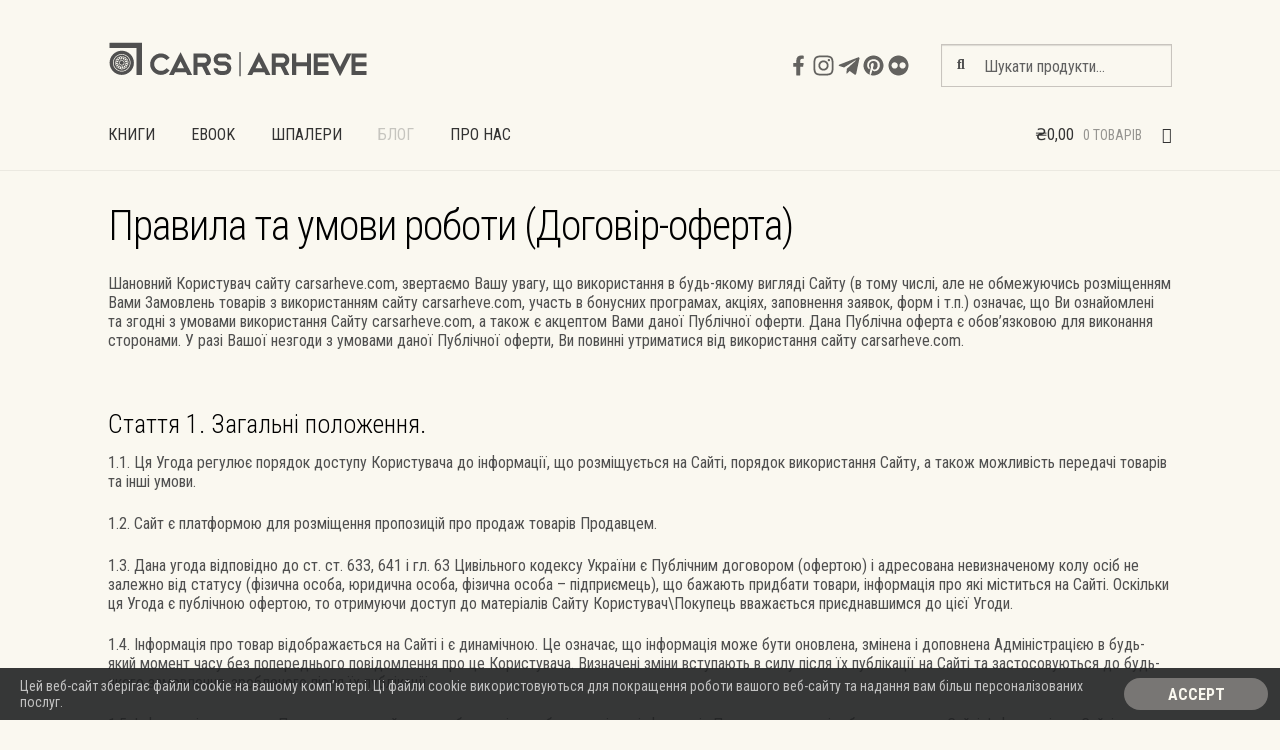

--- FILE ---
content_type: text/html; charset=UTF-8
request_url: https://carsarheve.com/term-of-use/?lang=uk
body_size: 47521
content:
<!doctype html>
<html lang="uk" prefix="og: https://ogp.me/ns#">
<head>
<meta charset="UTF-8">
<meta name="viewport" content="width=device-width, initial-scale=1">
<link rel="profile" href="http://gmpg.org/xfn/11">
<link rel="pingback" href="https://carsarheve.com/xmlrpc.php">

<link rel="alternate" hreflang="en" href="https://carsarheve.com/term-of-use/" />
<link rel="alternate" hreflang="ru" href="https://carsarheve.com/term-of-use/?lang=ru" />
<link rel="alternate" hreflang="uk" href="https://carsarheve.com/term-of-use/?lang=uk" />
<link rel="alternate" hreflang="x-default" href="https://carsarheve.com/term-of-use/" />

<!-- Оптимізація пошукових систем (SEO) з Rank Math - https://rankmath.com/ -->
<title>Правила та умови роботи (Договір-оферта) - Cars ARHEVE - Books about classic cars - Mercedes-Benz, BMW, Audi, Volkswagen, Jaguar, and other car brands</title>
<meta name="description" content="Шановний Користувач сайту carsarheve.com, звертаємо Вашу увагу, що використання в будь-якому вигляді Сайту (в тому числі, але не обмежуючись розміщенням Вами"/>
<meta name="robots" content="index, follow, max-snippet:-1, max-video-preview:-1, max-image-preview:large"/>
<link rel="canonical" href="https://carsarheve.com/term-of-use/?lang=uk" />
<meta property="og:locale" content="uk_UA" />
<meta property="og:type" content="article" />
<meta property="og:title" content="Правила та умови роботи (Договір-оферта) - Cars ARHEVE - Books about classic cars - Mercedes-Benz, BMW, Audi, Volkswagen, Jaguar, and other car brands" />
<meta property="og:description" content="Шановний Користувач сайту carsarheve.com, звертаємо Вашу увагу, що використання в будь-якому вигляді Сайту (в тому числі, але не обмежуючись розміщенням Вами" />
<meta property="og:url" content="https://carsarheve.com/term-of-use/?lang=uk" />
<meta property="og:site_name" content="Cars ARHEVE - Books about classic cars - Mercedes-Benz, BMW, Audi, Volkswagen, Jaguar, and other car brands" />
<meta property="og:updated_time" content="2024-02-19T21:30:25+00:00" />
<meta property="og:image" content="https://carsarheve.com/wp-content/uploads/2021/12/cropped-favicon-1.png" />
<meta property="og:image:secure_url" content="https://carsarheve.com/wp-content/uploads/2021/12/cropped-favicon-1.png" />
<meta property="og:image:width" content="512" />
<meta property="og:image:height" content="512" />
<meta property="og:image:alt" content="Правила та умови роботи (Договір-оферта)" />
<meta property="og:image:type" content="image/png" />
<meta property="article:published_time" content="2023-05-19T19:23:27+00:00" />
<meta property="article:modified_time" content="2024-02-19T21:30:25+00:00" />
<meta name="twitter:card" content="summary_large_image" />
<meta name="twitter:title" content="Правила та умови роботи (Договір-оферта) - Cars ARHEVE - Books about classic cars - Mercedes-Benz, BMW, Audi, Volkswagen, Jaguar, and other car brands" />
<meta name="twitter:description" content="Шановний Користувач сайту carsarheve.com, звертаємо Вашу увагу, що використання в будь-якому вигляді Сайту (в тому числі, але не обмежуючись розміщенням Вами" />
<meta name="twitter:image" content="https://carsarheve.com/wp-content/uploads/2021/12/cropped-favicon-1.png" />
<script type="application/ld+json" class="rank-math-schema">{"@context":"https://schema.org","@graph":[{"@type":"Organization","@id":"https://carsarheve.com/?lang=uk#organization","name":"Store ARHEVE","url":"https://carsarheve.com/?lang=uk","logo":{"@type":"ImageObject","@id":"https://carsarheve.com/?lang=uk#logo","url":"http://books.arheve.org/wp-content/uploads/2021/12/cropped-favicon-1.png","contentUrl":"http://books.arheve.org/wp-content/uploads/2021/12/cropped-favicon-1.png","caption":"Store ARHEVE","inLanguage":"uk","width":"512","height":"512"}},{"@type":"WebSite","@id":"https://carsarheve.com/?lang=uk#website","url":"https://carsarheve.com/?lang=uk","name":"Store ARHEVE","publisher":{"@id":"https://carsarheve.com/?lang=uk#organization"},"inLanguage":"uk"},{"@type":"ImageObject","@id":"https://carsarheve.com/wp-content/uploads/2021/12/cropped-favicon-1.png","url":"https://carsarheve.com/wp-content/uploads/2021/12/cropped-favicon-1.png","width":"512","height":"512","inLanguage":"uk"},{"@type":"WebPage","@id":"https://carsarheve.com/term-of-use/?lang=uk#webpage","url":"https://carsarheve.com/term-of-use/?lang=uk","name":"\u041f\u0440\u0430\u0432\u0438\u043b\u0430 \u0442\u0430 \u0443\u043c\u043e\u0432\u0438 \u0440\u043e\u0431\u043e\u0442\u0438 (\u0414\u043e\u0433\u043e\u0432\u0456\u0440-\u043e\u0444\u0435\u0440\u0442\u0430) - Cars ARHEVE - Books about classic cars - Mercedes-Benz, BMW, Audi, Volkswagen, Jaguar, and other car brands","datePublished":"2023-05-19T19:23:27+00:00","dateModified":"2024-02-19T21:30:25+00:00","isPartOf":{"@id":"https://carsarheve.com/?lang=uk#website"},"primaryImageOfPage":{"@id":"https://carsarheve.com/wp-content/uploads/2021/12/cropped-favicon-1.png"},"inLanguage":"uk"},{"@type":"Person","@id":"https://carsarheve.com/author/admin/?lang=uk","name":"admin","url":"https://carsarheve.com/author/admin/?lang=uk","image":{"@type":"ImageObject","@id":"https://secure.gravatar.com/avatar/443007f96f93eb226a5066f9d4e7d0d6?s=96&amp;d=mm&amp;r=g","url":"https://secure.gravatar.com/avatar/443007f96f93eb226a5066f9d4e7d0d6?s=96&amp;d=mm&amp;r=g","caption":"admin","inLanguage":"uk"},"sameAs":["https://arheve.org/"],"worksFor":{"@id":"https://carsarheve.com/?lang=uk#organization"}},{"@type":"Article","headline":"\u041f\u0440\u0430\u0432\u0438\u043b\u0430 \u0442\u0430 \u0443\u043c\u043e\u0432\u0438 \u0440\u043e\u0431\u043e\u0442\u0438 (\u0414\u043e\u0433\u043e\u0432\u0456\u0440-\u043e\u0444\u0435\u0440\u0442\u0430) - Cars ARHEVE - Books about classic cars - Mercedes-Benz, BMW,","datePublished":"2023-05-19T19:23:27+00:00","dateModified":"2024-02-19T21:30:25+00:00","author":{"@id":"https://carsarheve.com/author/admin/?lang=uk","name":"admin"},"publisher":{"@id":"https://carsarheve.com/?lang=uk#organization"},"description":"\u0428\u0430\u043d\u043e\u0432\u043d\u0438\u0439 \u041a\u043e\u0440\u0438\u0441\u0442\u0443\u0432\u0430\u0447 \u0441\u0430\u0439\u0442\u0443 carsarheve.com, \u0437\u0432\u0435\u0440\u0442\u0430\u0454\u043c\u043e \u0412\u0430\u0448\u0443 \u0443\u0432\u0430\u0433\u0443, \u0449\u043e \u0432\u0438\u043a\u043e\u0440\u0438\u0441\u0442\u0430\u043d\u043d\u044f \u0432 \u0431\u0443\u0434\u044c-\u044f\u043a\u043e\u043c\u0443 \u0432\u0438\u0433\u043b\u044f\u0434\u0456 \u0421\u0430\u0439\u0442\u0443 (\u0432 \u0442\u043e\u043c\u0443 \u0447\u0438\u0441\u043b\u0456, \u0430\u043b\u0435 \u043d\u0435 \u043e\u0431\u043c\u0435\u0436\u0443\u044e\u0447\u0438\u0441\u044c \u0440\u043e\u0437\u043c\u0456\u0449\u0435\u043d\u043d\u044f\u043c \u0412\u0430\u043c\u0438","name":"\u041f\u0440\u0430\u0432\u0438\u043b\u0430 \u0442\u0430 \u0443\u043c\u043e\u0432\u0438 \u0440\u043e\u0431\u043e\u0442\u0438 (\u0414\u043e\u0433\u043e\u0432\u0456\u0440-\u043e\u0444\u0435\u0440\u0442\u0430) - Cars ARHEVE - Books about classic cars - Mercedes-Benz, BMW,","@id":"https://carsarheve.com/term-of-use/?lang=uk#richSnippet","isPartOf":{"@id":"https://carsarheve.com/term-of-use/?lang=uk#webpage"},"image":{"@id":"https://carsarheve.com/wp-content/uploads/2021/12/cropped-favicon-1.png"},"inLanguage":"uk","mainEntityOfPage":{"@id":"https://carsarheve.com/term-of-use/?lang=uk#webpage"}}]}</script>
<!-- /Плагін Rank Math WordPress SEO -->

<link rel='dns-prefetch' href='//fonts.googleapis.com' />
<link rel="alternate" type="application/rss+xml" title="Cars ARHEVE - Books about classic cars - Mercedes-Benz, BMW, Audi, Volkswagen, Jaguar, and other car brands &raquo; стрічка" href="https://carsarheve.com/feed/?lang=uk" />
<link rel="alternate" type="application/rss+xml" title="Cars ARHEVE - Books about classic cars - Mercedes-Benz, BMW, Audi, Volkswagen, Jaguar, and other car brands &raquo; Канал коментарів" href="https://carsarheve.com/comments/feed/?lang=uk" />
<script>
window._wpemojiSettings = {"baseUrl":"https:\/\/s.w.org\/images\/core\/emoji\/14.0.0\/72x72\/","ext":".png","svgUrl":"https:\/\/s.w.org\/images\/core\/emoji\/14.0.0\/svg\/","svgExt":".svg","source":{"concatemoji":"https:\/\/carsarheve.com\/wp-includes\/js\/wp-emoji-release.min.js?ver=a08a700786bdc8e0d266ec5daf732ad1"}};
/*! This file is auto-generated */
!function(i,n){var o,s,e;function c(e){try{var t={supportTests:e,timestamp:(new Date).valueOf()};sessionStorage.setItem(o,JSON.stringify(t))}catch(e){}}function p(e,t,n){e.clearRect(0,0,e.canvas.width,e.canvas.height),e.fillText(t,0,0);var t=new Uint32Array(e.getImageData(0,0,e.canvas.width,e.canvas.height).data),r=(e.clearRect(0,0,e.canvas.width,e.canvas.height),e.fillText(n,0,0),new Uint32Array(e.getImageData(0,0,e.canvas.width,e.canvas.height).data));return t.every(function(e,t){return e===r[t]})}function u(e,t,n){switch(t){case"flag":return n(e,"\ud83c\udff3\ufe0f\u200d\u26a7\ufe0f","\ud83c\udff3\ufe0f\u200b\u26a7\ufe0f")?!1:!n(e,"\ud83c\uddfa\ud83c\uddf3","\ud83c\uddfa\u200b\ud83c\uddf3")&&!n(e,"\ud83c\udff4\udb40\udc67\udb40\udc62\udb40\udc65\udb40\udc6e\udb40\udc67\udb40\udc7f","\ud83c\udff4\u200b\udb40\udc67\u200b\udb40\udc62\u200b\udb40\udc65\u200b\udb40\udc6e\u200b\udb40\udc67\u200b\udb40\udc7f");case"emoji":return!n(e,"\ud83e\udef1\ud83c\udffb\u200d\ud83e\udef2\ud83c\udfff","\ud83e\udef1\ud83c\udffb\u200b\ud83e\udef2\ud83c\udfff")}return!1}function f(e,t,n){var r="undefined"!=typeof WorkerGlobalScope&&self instanceof WorkerGlobalScope?new OffscreenCanvas(300,150):i.createElement("canvas"),a=r.getContext("2d",{willReadFrequently:!0}),o=(a.textBaseline="top",a.font="600 32px Arial",{});return e.forEach(function(e){o[e]=t(a,e,n)}),o}function t(e){var t=i.createElement("script");t.src=e,t.defer=!0,i.head.appendChild(t)}"undefined"!=typeof Promise&&(o="wpEmojiSettingsSupports",s=["flag","emoji"],n.supports={everything:!0,everythingExceptFlag:!0},e=new Promise(function(e){i.addEventListener("DOMContentLoaded",e,{once:!0})}),new Promise(function(t){var n=function(){try{var e=JSON.parse(sessionStorage.getItem(o));if("object"==typeof e&&"number"==typeof e.timestamp&&(new Date).valueOf()<e.timestamp+604800&&"object"==typeof e.supportTests)return e.supportTests}catch(e){}return null}();if(!n){if("undefined"!=typeof Worker&&"undefined"!=typeof OffscreenCanvas&&"undefined"!=typeof URL&&URL.createObjectURL&&"undefined"!=typeof Blob)try{var e="postMessage("+f.toString()+"("+[JSON.stringify(s),u.toString(),p.toString()].join(",")+"));",r=new Blob([e],{type:"text/javascript"}),a=new Worker(URL.createObjectURL(r),{name:"wpTestEmojiSupports"});return void(a.onmessage=function(e){c(n=e.data),a.terminate(),t(n)})}catch(e){}c(n=f(s,u,p))}t(n)}).then(function(e){for(var t in e)n.supports[t]=e[t],n.supports.everything=n.supports.everything&&n.supports[t],"flag"!==t&&(n.supports.everythingExceptFlag=n.supports.everythingExceptFlag&&n.supports[t]);n.supports.everythingExceptFlag=n.supports.everythingExceptFlag&&!n.supports.flag,n.DOMReady=!1,n.readyCallback=function(){n.DOMReady=!0}}).then(function(){return e}).then(function(){var e;n.supports.everything||(n.readyCallback(),(e=n.source||{}).concatemoji?t(e.concatemoji):e.wpemoji&&e.twemoji&&(t(e.twemoji),t(e.wpemoji)))}))}((window,document),window._wpemojiSettings);
</script>

<style id='wp-emoji-styles-inline-css'>

	img.wp-smiley, img.emoji {
		display: inline !important;
		border: none !important;
		box-shadow: none !important;
		height: 1em !important;
		width: 1em !important;
		margin: 0 0.07em !important;
		vertical-align: -0.1em !important;
		background: none !important;
		padding: 0 !important;
	}
</style>
<link rel='stylesheet' id='wp-block-library-css' href='https://carsarheve.com/wp-includes/css/dist/block-library/style.min.css?ver=a08a700786bdc8e0d266ec5daf732ad1' media='all' />
<style id='wp-block-library-theme-inline-css'>
.wp-block-audio figcaption{color:#555;font-size:13px;text-align:center}.is-dark-theme .wp-block-audio figcaption{color:hsla(0,0%,100%,.65)}.wp-block-audio{margin:0 0 1em}.wp-block-code{border:1px solid #ccc;border-radius:4px;font-family:Menlo,Consolas,monaco,monospace;padding:.8em 1em}.wp-block-embed figcaption{color:#555;font-size:13px;text-align:center}.is-dark-theme .wp-block-embed figcaption{color:hsla(0,0%,100%,.65)}.wp-block-embed{margin:0 0 1em}.blocks-gallery-caption{color:#555;font-size:13px;text-align:center}.is-dark-theme .blocks-gallery-caption{color:hsla(0,0%,100%,.65)}.wp-block-image figcaption{color:#555;font-size:13px;text-align:center}.is-dark-theme .wp-block-image figcaption{color:hsla(0,0%,100%,.65)}.wp-block-image{margin:0 0 1em}.wp-block-pullquote{border-bottom:4px solid;border-top:4px solid;color:currentColor;margin-bottom:1.75em}.wp-block-pullquote cite,.wp-block-pullquote footer,.wp-block-pullquote__citation{color:currentColor;font-size:.8125em;font-style:normal;text-transform:uppercase}.wp-block-quote{border-left:.25em solid;margin:0 0 1.75em;padding-left:1em}.wp-block-quote cite,.wp-block-quote footer{color:currentColor;font-size:.8125em;font-style:normal;position:relative}.wp-block-quote.has-text-align-right{border-left:none;border-right:.25em solid;padding-left:0;padding-right:1em}.wp-block-quote.has-text-align-center{border:none;padding-left:0}.wp-block-quote.is-large,.wp-block-quote.is-style-large,.wp-block-quote.is-style-plain{border:none}.wp-block-search .wp-block-search__label{font-weight:700}.wp-block-search__button{border:1px solid #ccc;padding:.375em .625em}:where(.wp-block-group.has-background){padding:1.25em 2.375em}.wp-block-separator.has-css-opacity{opacity:.4}.wp-block-separator{border:none;border-bottom:2px solid;margin-left:auto;margin-right:auto}.wp-block-separator.has-alpha-channel-opacity{opacity:1}.wp-block-separator:not(.is-style-wide):not(.is-style-dots){width:100px}.wp-block-separator.has-background:not(.is-style-dots){border-bottom:none;height:1px}.wp-block-separator.has-background:not(.is-style-wide):not(.is-style-dots){height:2px}.wp-block-table{margin:0 0 1em}.wp-block-table td,.wp-block-table th{word-break:normal}.wp-block-table figcaption{color:#555;font-size:13px;text-align:center}.is-dark-theme .wp-block-table figcaption{color:hsla(0,0%,100%,.65)}.wp-block-video figcaption{color:#555;font-size:13px;text-align:center}.is-dark-theme .wp-block-video figcaption{color:hsla(0,0%,100%,.65)}.wp-block-video{margin:0 0 1em}.wp-block-template-part.has-background{margin-bottom:0;margin-top:0;padding:1.25em 2.375em}
</style>
<style id='rank-math-toc-block-style-inline-css'>
.wp-block-rank-math-toc-block nav ol{counter-reset:item}.wp-block-rank-math-toc-block nav ol li{display:block}.wp-block-rank-math-toc-block nav ol li:before{content:counters(item, ".") " ";counter-increment:item}

</style>
<link rel='stylesheet' id='storefront-gutenberg-blocks-css' href='https://carsarheve.com/wp-content/themes/storefront/assets/css/base/gutenberg-blocks.css?ver=4.5.2' media='all' />
<style id='storefront-gutenberg-blocks-inline-css'>

				.wp-block-button__link:not(.has-text-color) {
					color: #333333;
				}

				.wp-block-button__link:not(.has-text-color):hover,
				.wp-block-button__link:not(.has-text-color):focus,
				.wp-block-button__link:not(.has-text-color):active {
					color: #333333;
				}

				.wp-block-button__link:not(.has-background) {
					background-color: #eeeeee;
				}

				.wp-block-button__link:not(.has-background):hover,
				.wp-block-button__link:not(.has-background):focus,
				.wp-block-button__link:not(.has-background):active {
					border-color: #d5d5d5;
					background-color: #d5d5d5;
				}

				.wc-block-grid__products .wc-block-grid__product .wp-block-button__link {
					background-color: #eeeeee;
					border-color: #eeeeee;
					color: #333333;
				}

				.wp-block-quote footer,
				.wp-block-quote cite,
				.wp-block-quote__citation {
					color: #505050;
				}

				.wp-block-pullquote cite,
				.wp-block-pullquote footer,
				.wp-block-pullquote__citation {
					color: #505050;
				}

				.wp-block-image figcaption {
					color: #505050;
				}

				.wp-block-separator.is-style-dots::before {
					color: #000000;
				}

				.wp-block-file a.wp-block-file__button {
					color: #333333;
					background-color: #eeeeee;
					border-color: #eeeeee;
				}

				.wp-block-file a.wp-block-file__button:hover,
				.wp-block-file a.wp-block-file__button:focus,
				.wp-block-file a.wp-block-file__button:active {
					color: #333333;
					background-color: #d5d5d5;
				}

				.wp-block-code,
				.wp-block-preformatted pre {
					color: #505050;
				}

				.wp-block-table:not( .has-background ):not( .is-style-stripes ) tbody tr:nth-child(2n) td {
					background-color: #f8f6ee;
				}

				.wp-block-cover .wp-block-cover__inner-container h1:not(.has-text-color),
				.wp-block-cover .wp-block-cover__inner-container h2:not(.has-text-color),
				.wp-block-cover .wp-block-cover__inner-container h3:not(.has-text-color),
				.wp-block-cover .wp-block-cover__inner-container h4:not(.has-text-color),
				.wp-block-cover .wp-block-cover__inner-container h5:not(.has-text-color),
				.wp-block-cover .wp-block-cover__inner-container h6:not(.has-text-color) {
					color: #000000;
				}

				.wc-block-components-price-slider__range-input-progress,
				.rtl .wc-block-components-price-slider__range-input-progress {
					--range-color: #505050;
				}

				/* Target only IE11 */
				@media all and (-ms-high-contrast: none), (-ms-high-contrast: active) {
					.wc-block-components-price-slider__range-input-progress {
						background: #505050;
					}
				}

				.wc-block-components-button:not(.is-link) {
					background-color: #333333;
					color: #ffffff;
				}

				.wc-block-components-button:not(.is-link):hover,
				.wc-block-components-button:not(.is-link):focus,
				.wc-block-components-button:not(.is-link):active {
					background-color: #1a1a1a;
					color: #ffffff;
				}

				.wc-block-components-button:not(.is-link):disabled {
					background-color: #333333;
					color: #ffffff;
				}

				.wc-block-cart__submit-container {
					background-color: #faf8f0;
				}

				.wc-block-cart__submit-container::before {
					color: rgba(215,213,205,0.5);
				}

				.wc-block-components-order-summary-item__quantity {
					background-color: #faf8f0;
					border-color: #505050;
					box-shadow: 0 0 0 2px #faf8f0;
					color: #505050;
				}
			
</style>
<style id='classic-theme-styles-inline-css'>
/*! This file is auto-generated */
.wp-block-button__link{color:#fff;background-color:#32373c;border-radius:9999px;box-shadow:none;text-decoration:none;padding:calc(.667em + 2px) calc(1.333em + 2px);font-size:1.125em}.wp-block-file__button{background:#32373c;color:#fff;text-decoration:none}
</style>
<style id='global-styles-inline-css'>
body{--wp--preset--color--black: #000000;--wp--preset--color--cyan-bluish-gray: #abb8c3;--wp--preset--color--white: #ffffff;--wp--preset--color--pale-pink: #f78da7;--wp--preset--color--vivid-red: #cf2e2e;--wp--preset--color--luminous-vivid-orange: #ff6900;--wp--preset--color--luminous-vivid-amber: #fcb900;--wp--preset--color--light-green-cyan: #7bdcb5;--wp--preset--color--vivid-green-cyan: #00d084;--wp--preset--color--pale-cyan-blue: #8ed1fc;--wp--preset--color--vivid-cyan-blue: #0693e3;--wp--preset--color--vivid-purple: #9b51e0;--wp--preset--gradient--vivid-cyan-blue-to-vivid-purple: linear-gradient(135deg,rgba(6,147,227,1) 0%,rgb(155,81,224) 100%);--wp--preset--gradient--light-green-cyan-to-vivid-green-cyan: linear-gradient(135deg,rgb(122,220,180) 0%,rgb(0,208,130) 100%);--wp--preset--gradient--luminous-vivid-amber-to-luminous-vivid-orange: linear-gradient(135deg,rgba(252,185,0,1) 0%,rgba(255,105,0,1) 100%);--wp--preset--gradient--luminous-vivid-orange-to-vivid-red: linear-gradient(135deg,rgba(255,105,0,1) 0%,rgb(207,46,46) 100%);--wp--preset--gradient--very-light-gray-to-cyan-bluish-gray: linear-gradient(135deg,rgb(238,238,238) 0%,rgb(169,184,195) 100%);--wp--preset--gradient--cool-to-warm-spectrum: linear-gradient(135deg,rgb(74,234,220) 0%,rgb(151,120,209) 20%,rgb(207,42,186) 40%,rgb(238,44,130) 60%,rgb(251,105,98) 80%,rgb(254,248,76) 100%);--wp--preset--gradient--blush-light-purple: linear-gradient(135deg,rgb(255,206,236) 0%,rgb(152,150,240) 100%);--wp--preset--gradient--blush-bordeaux: linear-gradient(135deg,rgb(254,205,165) 0%,rgb(254,45,45) 50%,rgb(107,0,62) 100%);--wp--preset--gradient--luminous-dusk: linear-gradient(135deg,rgb(255,203,112) 0%,rgb(199,81,192) 50%,rgb(65,88,208) 100%);--wp--preset--gradient--pale-ocean: linear-gradient(135deg,rgb(255,245,203) 0%,rgb(182,227,212) 50%,rgb(51,167,181) 100%);--wp--preset--gradient--electric-grass: linear-gradient(135deg,rgb(202,248,128) 0%,rgb(113,206,126) 100%);--wp--preset--gradient--midnight: linear-gradient(135deg,rgb(2,3,129) 0%,rgb(40,116,252) 100%);--wp--preset--font-size--small: 14px;--wp--preset--font-size--medium: 23px;--wp--preset--font-size--large: 26px;--wp--preset--font-size--x-large: 42px;--wp--preset--font-size--normal: 16px;--wp--preset--font-size--huge: 37px;--wp--preset--spacing--20: 0.44rem;--wp--preset--spacing--30: 0.67rem;--wp--preset--spacing--40: 1rem;--wp--preset--spacing--50: 1.5rem;--wp--preset--spacing--60: 2.25rem;--wp--preset--spacing--70: 3.38rem;--wp--preset--spacing--80: 5.06rem;--wp--preset--shadow--natural: 6px 6px 9px rgba(0, 0, 0, 0.2);--wp--preset--shadow--deep: 12px 12px 50px rgba(0, 0, 0, 0.4);--wp--preset--shadow--sharp: 6px 6px 0px rgba(0, 0, 0, 0.2);--wp--preset--shadow--outlined: 6px 6px 0px -3px rgba(255, 255, 255, 1), 6px 6px rgba(0, 0, 0, 1);--wp--preset--shadow--crisp: 6px 6px 0px rgba(0, 0, 0, 1);}:where(.is-layout-flex){gap: 0.5em;}:where(.is-layout-grid){gap: 0.5em;}body .is-layout-flow > .alignleft{float: left;margin-inline-start: 0;margin-inline-end: 2em;}body .is-layout-flow > .alignright{float: right;margin-inline-start: 2em;margin-inline-end: 0;}body .is-layout-flow > .aligncenter{margin-left: auto !important;margin-right: auto !important;}body .is-layout-constrained > .alignleft{float: left;margin-inline-start: 0;margin-inline-end: 2em;}body .is-layout-constrained > .alignright{float: right;margin-inline-start: 2em;margin-inline-end: 0;}body .is-layout-constrained > .aligncenter{margin-left: auto !important;margin-right: auto !important;}body .is-layout-constrained > :where(:not(.alignleft):not(.alignright):not(.alignfull)){max-width: var(--wp--style--global--content-size);margin-left: auto !important;margin-right: auto !important;}body .is-layout-constrained > .alignwide{max-width: var(--wp--style--global--wide-size);}body .is-layout-flex{display: flex;}body .is-layout-flex{flex-wrap: wrap;align-items: center;}body .is-layout-flex > *{margin: 0;}body .is-layout-grid{display: grid;}body .is-layout-grid > *{margin: 0;}:where(.wp-block-columns.is-layout-flex){gap: 2em;}:where(.wp-block-columns.is-layout-grid){gap: 2em;}:where(.wp-block-post-template.is-layout-flex){gap: 1.25em;}:where(.wp-block-post-template.is-layout-grid){gap: 1.25em;}.has-black-color{color: var(--wp--preset--color--black) !important;}.has-cyan-bluish-gray-color{color: var(--wp--preset--color--cyan-bluish-gray) !important;}.has-white-color{color: var(--wp--preset--color--white) !important;}.has-pale-pink-color{color: var(--wp--preset--color--pale-pink) !important;}.has-vivid-red-color{color: var(--wp--preset--color--vivid-red) !important;}.has-luminous-vivid-orange-color{color: var(--wp--preset--color--luminous-vivid-orange) !important;}.has-luminous-vivid-amber-color{color: var(--wp--preset--color--luminous-vivid-amber) !important;}.has-light-green-cyan-color{color: var(--wp--preset--color--light-green-cyan) !important;}.has-vivid-green-cyan-color{color: var(--wp--preset--color--vivid-green-cyan) !important;}.has-pale-cyan-blue-color{color: var(--wp--preset--color--pale-cyan-blue) !important;}.has-vivid-cyan-blue-color{color: var(--wp--preset--color--vivid-cyan-blue) !important;}.has-vivid-purple-color{color: var(--wp--preset--color--vivid-purple) !important;}.has-black-background-color{background-color: var(--wp--preset--color--black) !important;}.has-cyan-bluish-gray-background-color{background-color: var(--wp--preset--color--cyan-bluish-gray) !important;}.has-white-background-color{background-color: var(--wp--preset--color--white) !important;}.has-pale-pink-background-color{background-color: var(--wp--preset--color--pale-pink) !important;}.has-vivid-red-background-color{background-color: var(--wp--preset--color--vivid-red) !important;}.has-luminous-vivid-orange-background-color{background-color: var(--wp--preset--color--luminous-vivid-orange) !important;}.has-luminous-vivid-amber-background-color{background-color: var(--wp--preset--color--luminous-vivid-amber) !important;}.has-light-green-cyan-background-color{background-color: var(--wp--preset--color--light-green-cyan) !important;}.has-vivid-green-cyan-background-color{background-color: var(--wp--preset--color--vivid-green-cyan) !important;}.has-pale-cyan-blue-background-color{background-color: var(--wp--preset--color--pale-cyan-blue) !important;}.has-vivid-cyan-blue-background-color{background-color: var(--wp--preset--color--vivid-cyan-blue) !important;}.has-vivid-purple-background-color{background-color: var(--wp--preset--color--vivid-purple) !important;}.has-black-border-color{border-color: var(--wp--preset--color--black) !important;}.has-cyan-bluish-gray-border-color{border-color: var(--wp--preset--color--cyan-bluish-gray) !important;}.has-white-border-color{border-color: var(--wp--preset--color--white) !important;}.has-pale-pink-border-color{border-color: var(--wp--preset--color--pale-pink) !important;}.has-vivid-red-border-color{border-color: var(--wp--preset--color--vivid-red) !important;}.has-luminous-vivid-orange-border-color{border-color: var(--wp--preset--color--luminous-vivid-orange) !important;}.has-luminous-vivid-amber-border-color{border-color: var(--wp--preset--color--luminous-vivid-amber) !important;}.has-light-green-cyan-border-color{border-color: var(--wp--preset--color--light-green-cyan) !important;}.has-vivid-green-cyan-border-color{border-color: var(--wp--preset--color--vivid-green-cyan) !important;}.has-pale-cyan-blue-border-color{border-color: var(--wp--preset--color--pale-cyan-blue) !important;}.has-vivid-cyan-blue-border-color{border-color: var(--wp--preset--color--vivid-cyan-blue) !important;}.has-vivid-purple-border-color{border-color: var(--wp--preset--color--vivid-purple) !important;}.has-vivid-cyan-blue-to-vivid-purple-gradient-background{background: var(--wp--preset--gradient--vivid-cyan-blue-to-vivid-purple) !important;}.has-light-green-cyan-to-vivid-green-cyan-gradient-background{background: var(--wp--preset--gradient--light-green-cyan-to-vivid-green-cyan) !important;}.has-luminous-vivid-amber-to-luminous-vivid-orange-gradient-background{background: var(--wp--preset--gradient--luminous-vivid-amber-to-luminous-vivid-orange) !important;}.has-luminous-vivid-orange-to-vivid-red-gradient-background{background: var(--wp--preset--gradient--luminous-vivid-orange-to-vivid-red) !important;}.has-very-light-gray-to-cyan-bluish-gray-gradient-background{background: var(--wp--preset--gradient--very-light-gray-to-cyan-bluish-gray) !important;}.has-cool-to-warm-spectrum-gradient-background{background: var(--wp--preset--gradient--cool-to-warm-spectrum) !important;}.has-blush-light-purple-gradient-background{background: var(--wp--preset--gradient--blush-light-purple) !important;}.has-blush-bordeaux-gradient-background{background: var(--wp--preset--gradient--blush-bordeaux) !important;}.has-luminous-dusk-gradient-background{background: var(--wp--preset--gradient--luminous-dusk) !important;}.has-pale-ocean-gradient-background{background: var(--wp--preset--gradient--pale-ocean) !important;}.has-electric-grass-gradient-background{background: var(--wp--preset--gradient--electric-grass) !important;}.has-midnight-gradient-background{background: var(--wp--preset--gradient--midnight) !important;}.has-small-font-size{font-size: var(--wp--preset--font-size--small) !important;}.has-medium-font-size{font-size: var(--wp--preset--font-size--medium) !important;}.has-large-font-size{font-size: var(--wp--preset--font-size--large) !important;}.has-x-large-font-size{font-size: var(--wp--preset--font-size--x-large) !important;}
.wp-block-navigation a:where(:not(.wp-element-button)){color: inherit;}
:where(.wp-block-post-template.is-layout-flex){gap: 1.25em;}:where(.wp-block-post-template.is-layout-grid){gap: 1.25em;}
:where(.wp-block-columns.is-layout-flex){gap: 2em;}:where(.wp-block-columns.is-layout-grid){gap: 2em;}
.wp-block-pullquote{font-size: 1.5em;line-height: 1.6;}
</style>
<link rel='stylesheet' id='wpml-blocks-css' href='https://carsarheve.com/wp-content/plugins/sitepress-multilingual-cms/dist/css/blocks/styles.css?ver=4.6.3' media='all' />
<link rel='stylesheet' id='wcml-dropdown-0-css' href='//carsarheve.com/wp-content/plugins/woocommerce-multilingual/templates/currency-switchers/legacy-dropdown/style.css?ver=5.1.3' media='all' />
<style id='woocommerce-inline-inline-css'>
.woocommerce form .form-row .required { visibility: visible; }
</style>
<link rel='stylesheet' id='wt-woocommerce-related-products-css' href='https://carsarheve.com/wp-content/plugins/wt-woocommerce-related-products/public/css/custom-related-products-public.css?ver=1.5.5' media='all' />
<link rel='stylesheet' id='carousel-css-css' href='https://carsarheve.com/wp-content/plugins/wt-woocommerce-related-products/public/css/owl.carousel.min.css?ver=1.5.5' media='all' />
<link rel='stylesheet' id='carousel-theme-css-css' href='https://carsarheve.com/wp-content/plugins/wt-woocommerce-related-products/public/css/owl.theme.default.min.css?ver=1.5.5' media='all' />
<link rel='stylesheet' id='storefront-style-css' href='https://carsarheve.com/wp-content/themes/storefront/style.css?ver=4.5.2' media='all' />
<style id='storefront-style-inline-css'>

			.main-navigation ul li a,
			.site-title a,
			ul.menu li a,
			.site-branding h1 a,
			button.menu-toggle,
			button.menu-toggle:hover,
			.handheld-navigation .dropdown-toggle {
				color: #333333;
			}

			button.menu-toggle,
			button.menu-toggle:hover {
				border-color: #333333;
			}

			.main-navigation ul li a:hover,
			.main-navigation ul li:hover > a,
			.site-title a:hover,
			.site-header ul.menu li.current-menu-item > a {
				color: #747474;
			}

			table:not( .has-background ) th {
				background-color: #f3f1e9;
			}

			table:not( .has-background ) tbody td {
				background-color: #f8f6ee;
			}

			table:not( .has-background ) tbody tr:nth-child(2n) td,
			fieldset,
			fieldset legend {
				background-color: #f6f4ec;
			}

			.site-header,
			.secondary-navigation ul ul,
			.main-navigation ul.menu > li.menu-item-has-children:after,
			.secondary-navigation ul.menu ul,
			.storefront-handheld-footer-bar,
			.storefront-handheld-footer-bar ul li > a,
			.storefront-handheld-footer-bar ul li.search .site-search,
			button.menu-toggle,
			button.menu-toggle:hover {
				background-color: #faf8f0;
			}

			p.site-description,
			.site-header,
			.storefront-handheld-footer-bar {
				color: #505050;
			}

			button.menu-toggle:after,
			button.menu-toggle:before,
			button.menu-toggle span:before {
				background-color: #333333;
			}

			h1, h2, h3, h4, h5, h6, .wc-block-grid__product-title {
				color: #000000;
			}

			.widget h1 {
				border-bottom-color: #000000;
			}

			body,
			.secondary-navigation a {
				color: #505050;
			}

			.widget-area .widget a,
			.hentry .entry-header .posted-on a,
			.hentry .entry-header .post-author a,
			.hentry .entry-header .post-comments a,
			.hentry .entry-header .byline a {
				color: #555555;
			}

			a {
				color: #505050;
			}

			a:focus,
			button:focus,
			.button.alt:focus,
			input:focus,
			textarea:focus,
			input[type="button"]:focus,
			input[type="reset"]:focus,
			input[type="submit"]:focus,
			input[type="email"]:focus,
			input[type="tel"]:focus,
			input[type="url"]:focus,
			input[type="password"]:focus,
			input[type="search"]:focus {
				outline-color: #505050;
			}

			button, input[type="button"], input[type="reset"], input[type="submit"], .button, .widget a.button {
				background-color: #eeeeee;
				border-color: #eeeeee;
				color: #333333;
			}

			button:hover, input[type="button"]:hover, input[type="reset"]:hover, input[type="submit"]:hover, .button:hover, .widget a.button:hover {
				background-color: #d5d5d5;
				border-color: #d5d5d5;
				color: #333333;
			}

			button.alt, input[type="button"].alt, input[type="reset"].alt, input[type="submit"].alt, .button.alt, .widget-area .widget a.button.alt {
				background-color: #333333;
				border-color: #333333;
				color: #ffffff;
			}

			button.alt:hover, input[type="button"].alt:hover, input[type="reset"].alt:hover, input[type="submit"].alt:hover, .button.alt:hover, .widget-area .widget a.button.alt:hover {
				background-color: #1a1a1a;
				border-color: #1a1a1a;
				color: #ffffff;
			}

			.pagination .page-numbers li .page-numbers.current {
				background-color: #e1dfd7;
				color: #464646;
			}

			#comments .comment-list .comment-content .comment-text {
				background-color: #f3f1e9;
			}

			.site-footer {
				background-color: #faf8f0;
				color: #505050;
			}

			.site-footer a:not(.button):not(.components-button) {
				color: #505050;
			}

			.site-footer .storefront-handheld-footer-bar a:not(.button):not(.components-button) {
				color: #333333;
			}

			.site-footer h1, .site-footer h2, .site-footer h3, .site-footer h4, .site-footer h5, .site-footer h6, .site-footer .widget .widget-title, .site-footer .widget .widgettitle {
				color: #000000;
			}

			.page-template-template-homepage.has-post-thumbnail .type-page.has-post-thumbnail .entry-title {
				color: #000000;
			}

			.page-template-template-homepage.has-post-thumbnail .type-page.has-post-thumbnail .entry-content {
				color: #505050;
			}

			@media screen and ( min-width: 768px ) {
				.secondary-navigation ul.menu a:hover {
					color: #696969;
				}

				.secondary-navigation ul.menu a {
					color: #505050;
				}

				.main-navigation ul.menu ul.sub-menu,
				.main-navigation ul.nav-menu ul.children {
					background-color: #ebe9e1;
				}

				.site-header {
					border-bottom-color: #ebe9e1;
				}
			}
</style>
<link rel='stylesheet' id='storefront-icons-css' href='https://carsarheve.com/wp-content/themes/storefront/assets/css/base/icons.css?ver=4.5.2' media='all' />
<link rel='stylesheet' id='storefront-fonts-css' href='https://fonts.googleapis.com/css?family=Source+Sans+Pro%3A400%2C300%2C300italic%2C400italic%2C600%2C700%2C900&#038;subset=latin%2Clatin-ext&#038;ver=4.5.2' media='all' />
<link rel='stylesheet' id='storefront-woocommerce-style-css' href='https://carsarheve.com/wp-content/themes/storefront/assets/css/woocommerce/woocommerce.css?ver=4.5.2' media='all' />
<style id='storefront-woocommerce-style-inline-css'>
@font-face {
				font-family: star;
				src: url(https://carsarheve.com/wp-content/plugins/woocommerce/assets/fonts/star.eot);
				src:
					url(https://carsarheve.com/wp-content/plugins/woocommerce/assets/fonts/star.eot?#iefix) format("embedded-opentype"),
					url(https://carsarheve.com/wp-content/plugins/woocommerce/assets/fonts/star.woff) format("woff"),
					url(https://carsarheve.com/wp-content/plugins/woocommerce/assets/fonts/star.ttf) format("truetype"),
					url(https://carsarheve.com/wp-content/plugins/woocommerce/assets/fonts/star.svg#star) format("svg");
				font-weight: 400;
				font-style: normal;
			}
			@font-face {
				font-family: WooCommerce;
				src: url(https://carsarheve.com/wp-content/plugins/woocommerce/assets/fonts/WooCommerce.eot);
				src:
					url(https://carsarheve.com/wp-content/plugins/woocommerce/assets/fonts/WooCommerce.eot?#iefix) format("embedded-opentype"),
					url(https://carsarheve.com/wp-content/plugins/woocommerce/assets/fonts/WooCommerce.woff) format("woff"),
					url(https://carsarheve.com/wp-content/plugins/woocommerce/assets/fonts/WooCommerce.ttf) format("truetype"),
					url(https://carsarheve.com/wp-content/plugins/woocommerce/assets/fonts/WooCommerce.svg#WooCommerce) format("svg");
				font-weight: 400;
				font-style: normal;
			}

			a.cart-contents,
			.site-header-cart .widget_shopping_cart a {
				color: #333333;
			}

			a.cart-contents:hover,
			.site-header-cart .widget_shopping_cart a:hover,
			.site-header-cart:hover > li > a {
				color: #747474;
			}

			table.cart td.product-remove,
			table.cart td.actions {
				border-top-color: #faf8f0;
			}

			.storefront-handheld-footer-bar ul li.cart .count {
				background-color: #333333;
				color: #faf8f0;
				border-color: #faf8f0;
			}

			.woocommerce-tabs ul.tabs li.active a,
			ul.products li.product .price,
			.onsale,
			.wc-block-grid__product-onsale,
			.widget_search form:before,
			.widget_product_search form:before {
				color: #505050;
			}

			.woocommerce-breadcrumb a,
			a.woocommerce-review-link,
			.product_meta a {
				color: #555555;
			}

			.wc-block-grid__product-onsale,
			.onsale {
				border-color: #505050;
			}

			.star-rating span:before,
			.quantity .plus, .quantity .minus,
			p.stars a:hover:after,
			p.stars a:after,
			.star-rating span:before,
			#payment .payment_methods li input[type=radio]:first-child:checked+label:before {
				color: #505050;
			}

			.widget_price_filter .ui-slider .ui-slider-range,
			.widget_price_filter .ui-slider .ui-slider-handle {
				background-color: #505050;
			}

			.order_details {
				background-color: #f3f1e9;
			}

			.order_details > li {
				border-bottom: 1px dotted #dedcd4;
			}

			.order_details:before,
			.order_details:after {
				background: -webkit-linear-gradient(transparent 0,transparent 0),-webkit-linear-gradient(135deg,#f3f1e9 33.33%,transparent 33.33%),-webkit-linear-gradient(45deg,#f3f1e9 33.33%,transparent 33.33%)
			}

			#order_review {
				background-color: #faf8f0;
			}

			#payment .payment_methods > li .payment_box,
			#payment .place-order {
				background-color: #f5f3eb;
			}

			#payment .payment_methods > li:not(.woocommerce-notice) {
				background-color: #f0eee6;
			}

			#payment .payment_methods > li:not(.woocommerce-notice):hover {
				background-color: #ebe9e1;
			}

			.woocommerce-pagination .page-numbers li .page-numbers.current {
				background-color: #e1dfd7;
				color: #464646;
			}

			.wc-block-grid__product-onsale,
			.onsale,
			.woocommerce-pagination .page-numbers li .page-numbers:not(.current) {
				color: #505050;
			}

			p.stars a:before,
			p.stars a:hover~a:before,
			p.stars.selected a.active~a:before {
				color: #505050;
			}

			p.stars.selected a.active:before,
			p.stars:hover a:before,
			p.stars.selected a:not(.active):before,
			p.stars.selected a.active:before {
				color: #505050;
			}

			.single-product div.product .woocommerce-product-gallery .woocommerce-product-gallery__trigger {
				background-color: #eeeeee;
				color: #333333;
			}

			.single-product div.product .woocommerce-product-gallery .woocommerce-product-gallery__trigger:hover {
				background-color: #d5d5d5;
				border-color: #d5d5d5;
				color: #333333;
			}

			.button.added_to_cart:focus,
			.button.wc-forward:focus {
				outline-color: #505050;
			}

			.added_to_cart,
			.site-header-cart .widget_shopping_cart a.button,
			.wc-block-grid__products .wc-block-grid__product .wp-block-button__link {
				background-color: #eeeeee;
				border-color: #eeeeee;
				color: #333333;
			}

			.added_to_cart:hover,
			.site-header-cart .widget_shopping_cart a.button:hover,
			.wc-block-grid__products .wc-block-grid__product .wp-block-button__link:hover {
				background-color: #d5d5d5;
				border-color: #d5d5d5;
				color: #333333;
			}

			.added_to_cart.alt, .added_to_cart, .widget a.button.checkout {
				background-color: #333333;
				border-color: #333333;
				color: #ffffff;
			}

			.added_to_cart.alt:hover, .added_to_cart:hover, .widget a.button.checkout:hover {
				background-color: #1a1a1a;
				border-color: #1a1a1a;
				color: #ffffff;
			}

			.button.loading {
				color: #eeeeee;
			}

			.button.loading:hover {
				background-color: #eeeeee;
			}

			.button.loading:after {
				color: #333333;
			}

			@media screen and ( min-width: 768px ) {
				.site-header-cart .widget_shopping_cart,
				.site-header .product_list_widget li .quantity {
					color: #505050;
				}

				.site-header-cart .widget_shopping_cart .buttons,
				.site-header-cart .widget_shopping_cart .total {
					background-color: #f0eee6;
				}

				.site-header-cart .widget_shopping_cart {
					background-color: #ebe9e1;
				}
			}
				.storefront-product-pagination a {
					color: #505050;
					background-color: #faf8f0;
				}
				.storefront-sticky-add-to-cart {
					color: #505050;
					background-color: #faf8f0;
				}

				.storefront-sticky-add-to-cart a:not(.button) {
					color: #333333;
				}
</style>
<link rel='stylesheet' id='storefront-child-style-css' href='https://carsarheve.com/wp-content/themes/carsarheve/style.css?ver=a08a700786bdc8e0d266ec5daf732ad1' media='all' />
<link rel='stylesheet' id='main-theme-css-css' href='https://carsarheve.com/wp-content/themes/carsarheve/dist/main-631c1ad0.css?ver=a08a700786bdc8e0d266ec5daf732ad1' media='all' />
<script src="https://carsarheve.com/wp-includes/js/jquery/jquery.min.js?ver=3.7.1" id="jquery-core-js"></script>
<script src="https://carsarheve.com/wp-includes/js/jquery/jquery-migrate.min.js?ver=3.4.1" id="jquery-migrate-js"></script>
<script src="https://carsarheve.com/wp-content/plugins/woocommerce/assets/js/jquery-blockui/jquery.blockUI.min.js?ver=2.7.0-wc.8.5.4" id="jquery-blockui-js" defer data-wp-strategy="defer"></script>
<script id="wc-add-to-cart-js-extra">
var wc_add_to_cart_params = {"ajax_url":"\/wp-admin\/admin-ajax.php?lang=uk","wc_ajax_url":"\/?lang=uk&wc-ajax=%%endpoint%%","i18n_view_cart":"\u041f\u0435\u0440\u0435\u0433\u043b\u044f\u043d\u0443\u0442\u0438 \u043a\u043e\u0448\u0438\u043a","cart_url":"https:\/\/carsarheve.com\/cart-2\/?lang=uk","is_cart":"","cart_redirect_after_add":"no"};
</script>
<script src="https://carsarheve.com/wp-content/plugins/woocommerce/assets/js/frontend/add-to-cart.min.js?ver=8.5.4" id="wc-add-to-cart-js" defer data-wp-strategy="defer"></script>
<script src="https://carsarheve.com/wp-content/plugins/woocommerce/assets/js/js-cookie/js.cookie.min.js?ver=2.1.4-wc.8.5.4" id="js-cookie-js" defer data-wp-strategy="defer"></script>
<script id="woocommerce-js-extra">
var woocommerce_params = {"ajax_url":"\/wp-admin\/admin-ajax.php?lang=uk","wc_ajax_url":"\/?lang=uk&wc-ajax=%%endpoint%%"};
</script>
<script src="https://carsarheve.com/wp-content/plugins/woocommerce/assets/js/frontend/woocommerce.min.js?ver=8.5.4" id="woocommerce-js" defer data-wp-strategy="defer"></script>
<script src="https://carsarheve.com/wp-content/plugins/wt-woocommerce-related-products/public/js/wt_owl_carousel.js?ver=1.5.5" id="wt-owl-js-js"></script>
<script id="wc-cart-fragments-js-extra">
var wc_cart_fragments_params = {"ajax_url":"\/wp-admin\/admin-ajax.php?lang=uk","wc_ajax_url":"\/?lang=uk&wc-ajax=%%endpoint%%","cart_hash_key":"wc_cart_hash_da62ff421e59e7017ed09e43027d27c3-uk","fragment_name":"wc_fragments_da62ff421e59e7017ed09e43027d27c3","request_timeout":"5000"};
</script>
<script src="https://carsarheve.com/wp-content/plugins/woocommerce/assets/js/frontend/cart-fragments.min.js?ver=8.5.4" id="wc-cart-fragments-js" defer data-wp-strategy="defer"></script>
<link rel="https://api.w.org/" href="https://carsarheve.com/wp-json/" /><link rel="alternate" type="application/json" href="https://carsarheve.com/wp-json/wp/v2/pages/6611" /><link rel="EditURI" type="application/rsd+xml" title="RSD" href="https://carsarheve.com/xmlrpc.php?rsd" />

<link rel='shortlink' href='https://carsarheve.com/?p=6611&#038;lang=uk' />
<link rel="alternate" type="application/json+oembed" href="https://carsarheve.com/wp-json/oembed/1.0/embed?url=https%3A%2F%2Fcarsarheve.com%2Fterm-of-use%2F%3Flang%3Duk" />
<link rel="alternate" type="text/xml+oembed" href="https://carsarheve.com/wp-json/oembed/1.0/embed?url=https%3A%2F%2Fcarsarheve.com%2Fterm-of-use%2F%3Flang%3Duk&#038;format=xml" />

		<!-- GA Google Analytics @ https://m0n.co/ga -->
		<script async src="https://www.googletagmanager.com/gtag/js?id=G-RFHBE86VX2"></script>
		<script>
			window.dataLayer = window.dataLayer || [];
			function gtag(){dataLayer.push(arguments);}
			gtag('js', new Date());
			gtag('config', 'G-RFHBE86VX2');
		</script>

	<link rel="preconnect" href="https://fonts.googleapis.com">
<link rel="preconnect" href="https://fonts.gstatic.com" crossorigin>
<link href="https://fonts.googleapis.com/css2?family=Roboto+Condensed:wght@100..900&display=swap" rel="stylesheet"><meta name="generator" content="WPML ver:4.6.3 stt:1,45,54;" />
		<script>
			( function() {
				window.onpageshow = function( event ) {
					// Defined window.wpforms means that a form exists on a page.
					// If so and back/forward button has been clicked,
					// force reload a page to prevent the submit button state stuck.
					if ( typeof window.wpforms !== 'undefined' && event.persisted ) {
						window.location.reload();
					}
				};
			}() );
		</script>
			<noscript><style>.woocommerce-product-gallery{ opacity: 1 !important; }</style></noscript>
	<style id="custom-background-css">
body.custom-background { background-color: #faf8f0; }
</style>
	<link rel="icon" href="https://carsarheve.com/wp-content/uploads/2023/08/cropped-favicon-32x32.png" sizes="32x32" />
<link rel="icon" href="https://carsarheve.com/wp-content/uploads/2023/08/cropped-favicon-192x192.png" sizes="192x192" />
<link rel="apple-touch-icon" href="https://carsarheve.com/wp-content/uploads/2023/08/cropped-favicon-180x180.png" />
<meta name="msapplication-TileImage" content="https://carsarheve.com/wp-content/uploads/2023/08/cropped-favicon-270x270.png" />
<style id="wpforms-css-vars-root">
				:root {
					--wpforms-field-border-radius: 3px;
--wpforms-field-border-style: solid;
--wpforms-field-border-size: 1px;
--wpforms-field-background-color: #ffffff;
--wpforms-field-border-color: rgba( 0, 0, 0, 0.25 );
--wpforms-field-border-color-spare: rgba( 0, 0, 0, 0.25 );
--wpforms-field-text-color: rgba( 0, 0, 0, 0.7 );
--wpforms-field-menu-color: #ffffff;
--wpforms-label-color: rgba( 0, 0, 0, 0.85 );
--wpforms-label-sublabel-color: rgba( 0, 0, 0, 0.55 );
--wpforms-label-error-color: #d63637;
--wpforms-button-border-radius: 3px;
--wpforms-button-border-style: none;
--wpforms-button-border-size: 1px;
--wpforms-button-background-color: #066aab;
--wpforms-button-border-color: #066aab;
--wpforms-button-text-color: #ffffff;
--wpforms-page-break-color: #066aab;
--wpforms-background-image: none;
--wpforms-background-position: center center;
--wpforms-background-repeat: no-repeat;
--wpforms-background-size: cover;
--wpforms-background-width: 100px;
--wpforms-background-height: 100px;
--wpforms-background-color: rgba( 0, 0, 0, 0 );
--wpforms-background-url: none;
--wpforms-container-padding: 0px;
--wpforms-container-border-style: none;
--wpforms-container-border-width: 1px;
--wpforms-container-border-color: #000000;
--wpforms-container-border-radius: 3px;
--wpforms-field-size-input-height: 43px;
--wpforms-field-size-input-spacing: 15px;
--wpforms-field-size-font-size: 16px;
--wpforms-field-size-line-height: 19px;
--wpforms-field-size-padding-h: 14px;
--wpforms-field-size-checkbox-size: 16px;
--wpforms-field-size-sublabel-spacing: 5px;
--wpforms-field-size-icon-size: 1;
--wpforms-label-size-font-size: 16px;
--wpforms-label-size-line-height: 19px;
--wpforms-label-size-sublabel-font-size: 14px;
--wpforms-label-size-sublabel-line-height: 17px;
--wpforms-button-size-font-size: 17px;
--wpforms-button-size-height: 41px;
--wpforms-button-size-padding-h: 15px;
--wpforms-button-size-margin-top: 10px;
--wpforms-container-shadow-size-box-shadow: none;

				}
			</style></head>

<body class="page-template-default page page-id-6611 custom-background wp-custom-logo wp-embed-responsive theme-storefront woocommerce-no-js storefront-full-width-content storefront-align-wide right-sidebar woocommerce-active">



<div id="page" class="hfeed site">
	
	<header id="masthead" class="site-header" role="banner" style="">

		<div class="col-full">		<a class="skip-link screen-reader-text" href="#site-navigation">Перейти до навігації</a>
		<a class="skip-link screen-reader-text" href="#content">Перейти до контенту</a>
				<div class="site-branding">
			<a href="https://carsarheve.com/?lang=uk" class="custom-logo-link" rel="home"><img width="1" height="1" src="https://carsarheve.com/wp-content/uploads/2023/08/CarsArheve_Logo.svg" class="custom-logo" alt="Cars ARHEVE &#8211; Books about classic cars &#8211; Mercedes-Benz, BMW, Audi, Volkswagen, Jaguar, and other car brands" decoding="async" /></a>		</div>
		
<div class="social-links">
	<a href="https://www.facebook.com/cars.arheve" target="_blank" rel="nofollow noopener" title="Facebook">
		<img src="https://carsarheve.com/wp-content/themes/carsarheve/images/icon-facebook.svg" alt="Facebook" loading="lazy" />
	</a>
	<a href="https://www.instagram.com/cars.arheve" target="_blank" rel="nofollow noopener" title="Instagram">
		<img src="https://carsarheve.com/wp-content/themes/carsarheve/images/icon-instagram.svg" alt="Instagram" loading="lazy" />
	</a>
	<a href="https://t.me/CARS_ARHEVE" target="_blank" rel="nofollow noopener" title="Telegram">
		<img src="https://carsarheve.com/wp-content/themes/carsarheve/images/icon-telegram.svg" alt="Telegram" loading="lazy" />
	</a>
	<a href="https://www.pinterest.com/carsarheve/" target="_blank" rel="nofollow noopener" title="Pinterest">
		<img src="https://carsarheve.com/wp-content/themes/carsarheve/images/icon-pinterest.svg" alt="Pinterest" loading="lazy" />
	</a>
	<a href="https://www.flickr.com/photos/197730539@N03/" target="_blank" rel="nofollow noopener" title="Flickr">
		<img src="https://carsarheve.com/wp-content/themes/carsarheve/images/icon-flickr.svg" alt="Flickr" loading="lazy" />
	</a>
</div>			<div class="site-search">
				<div class="widget woocommerce widget_product_search"><form role="search" method="get" class="woocommerce-product-search" action="https://carsarheve.com/?lang=uk">
	<label class="screen-reader-text" for="woocommerce-product-search-field-0">Шукати:</label>
	<input type="search" id="woocommerce-product-search-field-0" class="search-field" placeholder="Шукати продукти…" value="" name="s" />
	<button type="submit" value="Шукати" class="">Шукати</button>
	<input type="hidden" name="post_type" value="product" />
<input type='hidden' name='lang' value='uk' /></form>
</div>			</div>
			</div><div class="storefront-primary-navigation"><div class="col-full">  <nav id="site-navigation" class="main-navigation" role="navigation" aria-label="Головне меню">
      <button id="site-navigation-menu-toggle" class="menu-toggle" aria-controls="site-navigation" aria-expanded="false"><span>Меню</span></button>
      
<div class="social-links">
	<a href="https://www.facebook.com/cars.arheve" target="_blank" rel="nofollow noopener" title="Facebook">
		<img src="https://carsarheve.com/wp-content/themes/carsarheve/images/icon-facebook.svg" alt="Facebook" loading="lazy" />
	</a>
	<a href="https://www.instagram.com/cars.arheve" target="_blank" rel="nofollow noopener" title="Instagram">
		<img src="https://carsarheve.com/wp-content/themes/carsarheve/images/icon-instagram.svg" alt="Instagram" loading="lazy" />
	</a>
	<a href="https://t.me/CARS_ARHEVE" target="_blank" rel="nofollow noopener" title="Telegram">
		<img src="https://carsarheve.com/wp-content/themes/carsarheve/images/icon-telegram.svg" alt="Telegram" loading="lazy" />
	</a>
	<a href="https://www.pinterest.com/carsarheve/" target="_blank" rel="nofollow noopener" title="Pinterest">
		<img src="https://carsarheve.com/wp-content/themes/carsarheve/images/icon-pinterest.svg" alt="Pinterest" loading="lazy" />
	</a>
	<a href="https://www.flickr.com/photos/197730539@N03/" target="_blank" rel="nofollow noopener" title="Flickr">
		<img src="https://carsarheve.com/wp-content/themes/carsarheve/images/icon-flickr.svg" alt="Flickr" loading="lazy" />
	</a>
</div><div class="primary-navigation"><ul id="menu-primary-ukrainian" class="menu"><li id="menu-item-1786" class="menu-item menu-item-type-post_type menu-item-object-page menu-item-home menu-item-1786"><a href="https://carsarheve.com/?lang=uk">Книги</a></li>
<li id="menu-item-10642" class="menu-item menu-item-type-custom menu-item-object-custom menu-item-10642"><a target="_blank" rel="noopener" href="http://patreon.com/carsarheve">eBook</a></li>
<li id="menu-item-7359" class="menu-item menu-item-type-post_type menu-item-object-page menu-item-7359"><a href="https://carsarheve.com/wallpapers/?lang=uk">Шпалери</a></li>
<li id="menu-item-1784" class="disabled menu-item menu-item-type-custom menu-item-object-custom menu-item-1784"><a href="#">Блог</a></li>
<li id="menu-item-6622" class="menu-item menu-item-type-post_type menu-item-object-page menu-item-6622"><a href="https://carsarheve.com/about-us/?lang=uk">Про нас</a></li>
</ul></div><div class="menu"><ul>
<li ><a href="https://carsarheve.com/?lang=uk">Головна</a></li><li class="page_item page-item-7151"><a href="https://carsarheve.com/home/?lang=uk">Home</a></li>
<li class="page_item page-item-6669"><a href="https://carsarheve.com/shipping-and-payment/?lang=uk">Доставка та оплата</a></li>
<li class="page_item page-item-5303"><a href="https://carsarheve.com/cart-2/?lang=uk">Кошик</a></li>
<li class="page_item page-item-5305"><a href="https://carsarheve.com/my-account-2/?lang=uk">Мій обліковий запис</a></li>
<li class="page_item page-item-5304"><a href="https://carsarheve.com/checkout-2/?lang=uk">Оформити замовлення</a></li>
<li class="page_item page-item-6646"><a href="https://carsarheve.com/privacy-policy/?lang=uk">Політика конфіденційності</a></li>
<li class="page_item page-item-6611 current_page_item"><a href="https://carsarheve.com/term-of-use/?lang=uk" aria-current="page">Правила та умови роботи (Договір-оферта)</a></li>
<li class="page_item page-item-6618"><a href="https://carsarheve.com/about-us/?lang=uk">Про нас</a></li>
<li class="page_item page-item-7159"><a href="https://carsarheve.com/wallpapers/?lang=uk">Шпалери</a></li>
</ul></div>
  </nav><!-- #site-navigation -->
  		<ul id="site-header-cart" class="site-header-cart menu">
			<li class="">
							<a class="cart-contents" href="https://carsarheve.com/cart-2/?lang=uk" title="Переглянути кошик">
								<span class="woocommerce-Price-amount amount"><span class="woocommerce-Price-currencySymbol">&#8372;</span>0,00</span> <span class="count">0 товарів</span>
			</a>
					</li>
			<li>
				<div class="widget woocommerce widget_shopping_cart"><div class="widget_shopping_cart_content"></div></div>			</li>
		</ul>
			</div></div>
	</header><!-- #masthead -->

	
	<div id="content" class="site-content" tabindex="-1">
		<div class="col-full">

		<div class="woocommerce"></div>
	<div id="primary" class="content-area">
		<main id="main" class="site-main" role="main">

			
<article id="post-6611" class="post-6611 page type-page status-publish hentry">
			<header class="entry-header">
			<h1 class="entry-title">Правила та умови роботи (Договір-оферта)</h1>		</header><!-- .entry-header -->
				<div class="entry-content">
			
<p>Шановний Користувач сайту carsarheve.com, звертаємо Вашу увагу, що використання в будь-якому вигляді Сайту (в тому числі, але не обмежуючись розміщенням Вами Замовлень товарів з використанням сайту carsarheve.com, участь в бонусних програмах, акціях, заповнення заявок, форм і т.п.) означає, що Ви ознайомлені та згодні з умовами використання Сайту carsarheve.com, а також є акцептом Вами даної Публічної оферти. Дана Публічна оферта є обов’язковою для виконання сторонами. У разі Вашої незгоди з умовами даної Публічної оферти, Ви повинні утриматися від використання сайту carsarheve.com.</p>



<h3 class="wp-block-heading">Стаття 1. Загальні положення.</h3>



<p>1.1. Ця Угода регулює порядок доступу Користувача до інформації, що розміщується на Сайті, порядок використання Сайту, а також можливість передачі товарів та інші умови.</p>



<p>1.2. Сайт є платформою для розміщення пропозицій про продаж товарів Продавцем.</p>



<p>1.3. Дана угода  відповідно до ст. ст. 633, 641 і гл. 63 Цивільного кодексу України є Публічним договором (офертою) і адресована невизначеному колу осіб не залежно від статусу (фізична особа, юридична особа, фізична особа – підприємець), що бажають придбати товари, інформація про які міститься на Сайті. Оскільки ця Угода є публічною офертою, то отримуючи доступ до матеріалів Сайту Користувач\Покупець вважається приєднавшимся до цієї Угоди.</p>



<p>1.4. Інформація про товар відображається на Сайті і є динамічною. Це означає, що інформація може бути оновлена, змінена і доповнена Адміністрацією в будь-який момент часу без попереднього повідомлення про це Користувача. Визначені зміни вступають в силу після їх публікації на Сайті та застосовуються до будь-якого замовлення, зробленого після їх публікації.</p>



<p>1.5. Інформація про товар Продавця, умови його придбання, ціни та будь-яка інша інформація Продавця точно відображається на Сайті. Інформація на Сайті про Товар, Контент, Продавця та інші умови роботи Сайту та правовідносини між сторонами цієї Угоди слугує лише в якості доповнення умов цієї Угоди. У разі суперечності інформації на Сайті умовам цієї Угоди, умови Угоди мають перевагу та підлягають застосуванню.</p>



<p>1.6. Ця Угода може бути укладена фізичною особою, яка досягла 18-річного віку, що володіє повною дієздатністю, що використовує даний сайт і\або його окремі інструменти, яка погодилася з умовами Угоди та повністю приймає на себе зобов’язання, що виникають в результаті використання Сайту і укладення цієї Угоди.</p>



<p>1.7. Замовляючи товар на Сайті, Покупець погоджується з усіма умовами даної Угоди та її Додатків.</p>



<p>1.8. Пропозиція на Сайті не є офертою. Однак, Покупець після ознайомлення з Пропозицією вправі зробити оферту Продавцю шляхом обрання товару та заповнення форми у розділі «Оформлення замовлення». Заповнення визначеної форми вважається офертою Покупця Продавцю на придбання відповідного товару на умовах, зазначених в Пропозиції. Оферту Продавцю вправі зробити і незареєстрований  Користувач, при цьому він повинен коректно ввести всі необхідні дані у форму «Оформлення замовлення» на Сайті.</p>



<p>1.9. Оферта вважається прийнятою Продавцем (акцепт) якщо останній здійснив дії, які свідчать про прийняття оферти Покупця, а саме: фактично відвантажив товар відповідно до умов, передбачених офертою Покупця або надав доступ та можливість завантажити контент через Особистий кабінет Користувача.</p>



<p>1.10. Після отримання оферти Покупця Продавець має право запропонувати придбати товар на інших умовах, ніж було передбачено офертою Покупця. У цьому випадку така пропозиція вважається зустрічною офертою і має бути прийнята Покупцем. Прийняттям зустрічної оферти вважається фактично оплата, отримання Покупцем\Одержувачем товару на умовах, обумовлених зустрічною офертою. Продавець має право відкликати таку зустрічну оферту до моменту оплати та видачі товару.</p>



<p>1.11. У випадку помилковості відправленого акцепту Сторони мають право змінити умови тільки у випадку вчасного повідомлення про таку помилковість одна одної.</p>



<p>1.12. Достатнім доказом прийняття оферти Продавцем або зустрічної оферти (тобто узгодження Сторонами всіх істотних умов продажу товару) є фактична його оплата</p>



<p>1.13. Не вважається прийняттям Продавцем оферти Покупця направлення Продавцем\Адміністрацією засобами електротехнічного (SMS-інформування, електронна пошта, телефон і т.п.) або іншого зв’язку повідомлення Продавця/Адміністрації про одержання Замовлення Покупця або про терміни його отримання і/або про ціну товару. Дане повідомлення є виключно повідомленням про отримання Продавцем оферти Покупця (але не про її прийняття) і містить відтворення умов оферти, наданої  Покупцем.</p>



<p>1.14. Інформація про Товар розміщена безпосередньо на Сайті, окрім цього при отриманні товару,  до моменту підписання документів, що підтверджують отримання товару, Покупець/Одержувач зобов’язаний ознайомитися з інформацією про товар, що міститься на Товарі і/або упаковці та/або в товаросупровідних документах. У разі необхідності отримання додаткової інформації про товар Покупець/Одержувач зобов’язаний зв’язатися з Продавцем та отримати необхідну інформацію засобами дистанційного зв’язку до моменту прийняття такого  товару.</p>



<p>1.15. Знижки/акції не сумуються з іншими знижками/акціями і знижками за промокодом.</p>



<h3 class="wp-block-heading">Стаття 2. Реєстрація на сайті та порядок оформлення Замовлення</h3>



<p>2.1. Для отримання можливості здійснити покупку на сайті Користувач повинен зареєструватися на сайті. Для цього він повинен  заповнити реєстраційну  форму. Адміністратор залишає за собою право відхилити будь-яку заявку про реєстрацію   та/або припинити будь-чию реєстрацію  на Сайті.</p>



<p>2.2. Також Користувач може здійснити Замовлення товару без відповідної реєстрації, але при цьому ним повинні бути коректно заповнені обов’язкові поля у формі «Оформлення замовлення».</p>



<p>2.3. Під час  реєстрації на Сайті, а саме заповнення реєстраційної форми та створення Особистого кабінету, Користувач зобов’язується вказувати інформацію, позначену як обов’язкова, в повному обсязі, а також Користувач несе відповідальність за достовірність, правильність і правдивість як обов’язкової, так і іншої наданої інформації. У разі виявлення будь-якої недостовірності, неправильності або неправдивості інформації, наданої Зареєстрованим Користувачем, Адміністрація Сайту безумовно залишає за собою право в будь-який момент анулювати Обліковий запис такого Зареєстрованого Користувача без будь-яких компенсацій чи відшкодувань.</p>



<p>2.4. Внесення інформації у реєстраційну форму Сайту, а також оформивши Замовлення, Покупець підтверджує, що ознайомлений з умовами даної Угоди, і всі дії, які їм будуть здійснені, не будуть суперечити умовам цієї Угоди.</p>



<p>2.5. Замовлення вважається прийнятим до виконання, а Угода між Покупцем і Продавцем — укладеною, після отримання Покупцем електронного повідомлення на адресу електронної пошти від Продавця або шляхом здійснення телефонного дзвінка Продавцем на номер мобільного телефону, що вказані при реєстрації Покупцем, з підтвердженням факту узгодження та приймання Замовлення.</p>



<p>2.6. Продавець має право відхилити Замовлення в разі фактичної відсутності товару на складі, шляхом надсилання електронного повідомлення чи здійснення телефонного дзвінка Покупцеві. У такому випадку права і обов’язки Сторін, пов’язані з продажем, доставкою і передачею замовленого товару Покупцю і оплатою його Продавцю передбачені даною Угодою, припиняються, а вартість товару, у випадку сплати за нього, повертається Покупцю.</p>



<p>2.7. У випадку відсутності можливості підтвердження Замовлення Продавцем у Покупця, з причин невірно вказаної адреси електронної пошти чи\та номеру телефону, Продавець має право відмінити таке не підтверджене Замовлення.</p>



<h3 class="wp-block-heading">Стаття 3. Вартість та умови оплати товарів</h3>



<p>3.1. Ціна товару вказана на Сайті у відповідному розділі на момент оформлення Замовлення, і не включає вартість доставки.</p>



<p>3.2. Продавець має право в односторонньому порядку без попередження змінити ціну на товар. Однак Продавець не має права змінювати ціну замовленого товару після того, як Замовлення було прийнято Продавцем, а Покупець  отримав електронне повідомлення або телефонний дзвінок, що підтверджує Замовлення або Покупець здійснив розрахунок за товар.</p>



<p>3.3. Вартість товару сплачується в національній валюті України – гривні.</p>



<p>3.4. Покупець може здійснити оплату замовленого Товару: банківською картою Visa або MasterCard на Сайті в момент оформлення Замовлення; перерахувавши грошові кошти безпосередньо перед отриманням Товару, на банківський рахунок Продавця; банківською картою Visa або MasterCard  в терміналах, розміщених в відділеннях самовивозу Продавця перед отриманням Замовлення.</p>



<p>3.5. Користувач/Покупець розуміє і погоджується з тим, що оператором з прийому і проведення платежів за товари, представлені на Сайті, є, залежно від обставин, одна з компаній-екваєрів, підключена до Сайту і обрана самостійно Користувачем/Покупцем у процесі здійснення оплати за товар.</p>



<p>3.6. Товар до моменту його передачі Продавцем, повинен бути повністю оплачений Покупцем.</p>



<p>3.7. У разі, якщо Замовлення анульоване Покупцем або відхилене Продавцем, сплачена вартість Товару підлягає поверненню, а  вже витрачені кошти на  доставку, понесені до моменту анулювання Замовлення Покупцем, поверненню не підлягають.</p>



<p>3.8. Умови оплати Контенту</p>



<p>3.8.1. Отримання доступу до перегляду каталогу Контенту, розміщеного на carsarheve.com у відповідному розділі, є безкоштовним для Користувачів Сайту, а плата стягується за отримання доступу до завантаження обраних файлів Контенту у представлених на сайті форматах.</p>



<p>3.8.2.  Оплата за платний Контент здійснюється банківською картою Visa або MasterCard на Сайті в момент оформлення Замовлення.</p>



<p>3.8.3. У випадку здійснення Покупцем оплати за надання доступу до завантаження Контенту та неможливості його безпосередньо завантажити з технічних чи будь-яких інших причин Покупцем (що виникли на стороні та з вини Покупця), повернення сплачених грошових коштів не проводиться, а Контент буде вважатися таким, що отриманий належним чином. Повернення сплачених грошових коштів можливе лише у тому випадку, якщо Продавцем був наданий неробочий файл (який неможливо відтворити чи зберегти (якщо це доведено після перевірки Продавцем) та у разі, якщо Продавець не може здійснити заміну такого файлу. Таким чином, Контент належної якості поверненню та обміну не підлягає.</p>



<p>3.8.4. Ціна на Контент може змінюватися незалежно від того чи був він акційним чи ні. Продавець не компенсує Покупцю вартість придбаного Контенту в разі, якщо з часом цей Контент стає акційним та його вартість суттєво знижується. Покупець Контенту розуміє та погоджується, що після закінчення певного періоду ціна акційного Контенту може змінюватися, а безкоштовний акційний Контент може стати платним і навпаки.</p>



<p>3.8.5. Ціни на Контент можуть змінюватись без попередження Покупця Контенту. Якщо зниження ціни відбувається після придбання Покупцем Контенту, Адміністрація Сайту не зобов’язана здійснювати будь-які компенсації такому Покупцю Контенту.</p>



<p>3.9. При анулюванні Замовлення чи проведенні повернення товару  грошові кошти підлягають поверненню Покупцю.</p>



<p>3.10. При поверненні товару грошові кошти підлягають поверненню Покупцю тільки після отримання товару та обробки Продавцем належним чином заповненої заяви на повернення.</p>



<p>3.11. Повернення грошових коштів може відбуватися одним з вказаних нижче способів: на банківську карту, з якої була проведена оплата Покупцем; шляхом здійснення поштового переказу.</p>



<p>3.12. Термін повернення грошових коштів – до 14 робочих днів.</p>



<h3 class="wp-block-heading">Стаття 4. Порядок передачі товару</h3>



<p>4.1. Доставка товару здійснюється по всій території України, за винятком АР Крим і територій проведення АТО.</p>



<p>4.2. Доставка Замовлення товару здійснюється протягом 5 (п’яти) календарних днів з моменту обробки та узгодження Замовлення Продавцем з Покупцем, за вказаною Покупцем адресою. Доставка по території Києва можлива в день оформлення Замовлення відповідно узгодженим умовам доставки.</p>



<p>4.3. Доступ до скачування Контенту Покупцю надається одразу після оплати такого Контенту, Контент зберігається у Особистому кабінеті Покупця у відповідному розділі без обмеження у часі. Таким чином з моменту появи можливості скачати Контент та появи його в Особистому кабінеті вважається, що Продавцем було надано доступ до Контенту в повному обсязі.</p>



<p>4.5. При оформленні Замовлення Покупець має можливість самостійно обрати спосіб доставки, а саме: кур’єрська доставка (вручення кур’єром за адресою, вказаною Покупцем); отримання товару у обраному відділенні служби доставки.</p>



<p>4.6. Вартість доставки товарів проводиться за тарифами Компаній, які безпосередньо здійснюють доставку товару. Вся необхідна інформацію відносно доставки товарів зазначається Покупцем під час оформлення Замовлення у розділі «Оформлення замовлення» на Сайті.</p>



<h3 class="wp-block-heading">Стаття 5. Гарантійні умови</h3>



<p>5.1. За умови дотримання вимог щодо належної експлуатації товару Покупцем, Продавець гарантує високу якість товару протягом терміну гарантії. Термін гарантії на товар становить 14 (чотирнадцять) календарних днів, якщо інше не встановлено виробником (постачальником) та/або законодавством чи не зазначено на Сайті. 5.2. Гарантійний термін починається з моменту передачі товару Покупцю, що вказується у відповідному документі.</p>



<p>5.2. Контент гарантійного терміну не має.</p>



<h3 class="wp-block-heading">Стаття 6. Відповідальність Сторін</h3>



<p>6.1. Покупець/Користувач Сайту, погоджується та гарантує не робити будь-яких дій, які порушують українське законодавство або норми міжнародного права, в тому числі в сфері інтелектуальної власності, авторських і/або суміжних правах, а також будь-яких дій, які призводять або можуть призвести до порушення нормального функціонування Сайту і його сервісів.</p>



<p>6.2. Покупець/Користувач зобов’язаний своєчасно проінформувати Адміністрацію Сайту про несанкціонований доступ до Особистого кабінету Користувача/Покупця третіми особами.</p>



<p>6.3. Користувач не має права передавати право користування власним Особистим кабінетом третім особам.</p>



<p>6.4. Користувачу/Покупцю заборонено пропонувати або використовувати інформацію, розміщену на Сайті (в тому числі Контент), з комерційною метою без письмової згоди її авторів/правовласників і Адміністрації Сайту, а також будь-яким іншим чином поширювати отриманий Контент, його копії.</p>



<p>6.5. Приймаючи умови Угоди Користувач/Покупець підтверджує, що ознайомлений і згоден із умовами цієї Угоди.</p>



<p>6.6. Коментарі та інші записи Користувача/Покупця на Сайті не повинні суперечити вимогам законодавства України та загальноприйнятих норм моралі та моральності.</p>



<p>6.7. Використання матеріалів Сайту без письмової згоди Адміністрації не допускається. При погодженому цитуванні матеріалів Сайту, посилання на Сайт є обов’язковим.</p>



<p>6.8. Користувач/Покупець несе відповідальність за достовірність даних, зазначених у   реєстраційній формі та формі Замовлення. У разі, якщо некоректне, неточне і/або неправильне зазначення даних в Замовленні призвело до додаткових витрат Продавця, пов’язаних з доставкою товару за невірно вказаною адресою або видачу товару невірно вказаному Одержувачу, всі пов’язані з цим збитки та витрати покладаються на Користувача/Покупця. Продавець має право утримувати суму таких збитків або витрат з сум, сплачених Покупцем в якості оплати товару.</p>



<p>6.9. Відповідальність за грошові перекази, які здійснює Платник, повністю лежить на банківських установах і платіжних системах, послугами яких вирішує скористатися Платник. Продавець не бере на себе відповідальність за їх дії.</p>



<h3 class="wp-block-heading">Стаття 7. Вирішення суперечок і застосовне право</h3>



<p>7.1. Ця Угода складена відповідно до законодавства України. Користувач/Покупець, який перебуває за межами цієї юрисдикції, повністю погоджується підпорядкувати правовідносини, що виникають під час будь-якого користування Сайтом, законодавству України, а ці Умови діють щодо нього в максимальному дозволеному його юрисдикцією обсязі без застосування будь-яких колізійних норм.</p>



<p>7.2. Сторони підтверджують, що в разі якщо будь-яка умова цього договору стане або буде визнана недійсною у зв’язку з невідповідністю закону, ця умова не братиметься до уваги або ж Сторонами будуть вживати заходи зі зміни договору в тій мірі, щоб зробити договір дійсним і зберегти в повному обсязі наміри Сторін.</p>



<p>7.3. Користувач/Покупець визнає і погоджується, що вирішення всіх можливих суперечок, які виникли з відносин між Сторонами і залагодити які Сторони не змогли шляхом переговорів протягом як мінімум 30 днів, підлягають вирішенню відповідно до чинного законодавства України.</p>



<p>7.4. Будь-які претензії та суперечки щодо надання доступу до завантаження Контенту Покупець/Користувач надсилає до Адміністрації, а в разі неможливості їх вирішення мирним шляхом вони вирішуються згідно законодавства України.</p>



<h3 class="wp-block-heading">Стаття 8. Повернення товару</h3>



<p>8.1. У разі, якщо товар не відповідає очікуванням Покупця, він має право повернути придбаний товар належної якості протягом 14 (чотирнадцять) календарних днів з дня його отримання, при дотриманні умов, передбачених Законом України «Про захист прав споживачів».</p>



<p>8.2. Не підлягають поверненню товари належної якості, визначені Постановою Кабінету Міністрів України «Про реалізацію окремих положень Закону України «Про захист прав споживачів» від 19.03.1994 р № 172.</p>



<p>8.3. Не підлягає поверненню Контент після його оплати на Сайті Покупцем.</p>



<p>8.4. Для здійснення повернення товару Покупець має повідомити про це шляхом здійснення дзвінка на відповідний номер, що вказано на Сайті або повідомити про це на адресу електронної пошти: info@arheve.org з позначкою «Вимога Повернення товару».</p>



<p>8.5. Товар, що повертається повинен мати товарний вигляд, повинні бути збережені ярлики, бирки, упаковка зі штрих-кодом, товар не повинен мати слідів використання і т.п.</p>



<p>8.6. При поверненні (відправлення за допомогою служби доставки) товару, що поставляється в індивідуальній упаковці (упаковці виробника), необхідно упакувати такий товар додатково та зберегти вид товару в індивідуальній упаковці. Продавець має право відмовити у прийманні товару, що повертається, якщо він був запакований неналежним чином, внаслідок чого на ньому (на індивідуальній упаковці) залишилися сліди і/або пошкодження (в т.ч. які виникають при його транспортуванні (подряпини, прим’ятості, нанесення маркувань, додаткова фіксація скотчем вантажу і/або супровідних документів та ін.) — як товар, товарний вигляд якого не збережено Покупцем.</p>



<h3 class="wp-block-heading">Стаття 9. Інші умови</h3>



<p>9.1. Всі правила і умови здійснення/виконання окремих дій/операцій, розміщені у відповідних розділах Сайту, є невід’ємними частинами (як Додатки) даної Угоди, що визначають зобов’язання для обох  Сторін. У разі якщо умови, зафіксовані в тексті цієї Угоди, і умови, зазначені в його Додатках (розділах сайту), відрізняються, Сторони керуються умовами, визначеними в Додатках. Продаж товару Продавцем Покупцю регулюється цим Договором, а також Законом України «Про електронну комерцію», Законом України «Про захист прав споживачів», Правилами продажу товарів на замовлення та поза торговельними або офісними приміщеннями та іншими законодавчими актами в частині, що не суперечить специфіці електронної комерції.</p>



<p>9.2. Оформляючи Замовлення Покупець підтверджує, що: він ознайомлений та згоден з усіма умовами, викладеними в даній Публічної оферти, і беззастережно їх приймає; всі дії, які їм будуть здійснені, не суперечитимуть умовам даної Угоди.</p>



<p>9.3. Адміністрація має право без попереднього повідомлення вносити зміни в текст даної Угоди і/або Додатків. Зміни в Публічну оферту вступають в силу після їх публікації і застосовуються до будь-якого Замовлення, зробленого після їх публікації.</p>



<p>9.4. Користувач зобов’язується уважно ознайомитися з даною Угодою. У разі незгоди з його умовами Користувач зобов’язується негайно припинити використання Сайту</p>



<p>9.5. Продавець і Покупець підтримують зв’язок за допомогою використання електронної пошти, телефонного зв’язку (SMS і т.д), додатків, оголошень і/або повідомлень. Покупець погоджується, що всі повідомлення, дані або інша інформація, що надається в електронному вигляді, мають юридичну силу і прирівнюються до документів, складених в письмовій формі з урахуванням положень п. 1.5. цієї Угоди.</p>



<p>9.6. Зарегистрировавшись на Сайте, Покупатель дает свое согласие на получение обновленной информации, информационных бюллетеней с последними новостями, новыми поступлениями, специальными предложениями и объявлениями о продаже через любые средства связи, включая электронные сообщения (e-mail), SMS и т.д.</p>



<p>9.7. Якщо Покупець бажає відмовитися від розсилки повідомлень, що стосуються цієї Угоди/Сайту, він повинен звернутися у Службу підтримки зателефонувавши або направивши електронного листа на електронну пошту, що вказана на Сайті, з проханням відписати його від розсилки. Запит буде виконаний протягом доби з моменту його надходження.</p>



<p>9.8. Адміністрація залишає за собою право блокувати Покупця (позбавити його можливості замовляти і купувати товари), звертатися з відповідними заявами в правоохоронні органи і передавати їм дані такого Покупця в разі, якщо будь-які дії Покупця, на думку Продавця, носять ознаки шахрайства та можуть завдати шкоди інтересам інших Користувачів/Покупців чи третіх осіб.</p>



<h2 class="wp-block-heading">Контактна інформація:</h2>



<p>ЄДРПОУ 3623516138;</p>



<p>Email: info@carsarheve.com</p>



<p>Адреса: Ірпінська 63а, офіс 3</p>



<p>тел: +38(066)-709-33-79</p>
					</div><!-- .entry-content -->
		</article><!-- #post-## -->

		</main><!-- #main -->
	</div><!-- #primary -->


		</div><!-- .col-full -->
	</div><!-- #content -->

	
	<footer id="colophon" class="site-footer" role="contentinfo">
		<div class="col-full">

				<div class="lang">
		<span class="lang__link">uk</span>
		<ul class="lang__sublist">
							<li><a href="https://carsarheve.com/term-of-use/?save_lang=1" class="lang__sublist-link">English</a></li>
							<li><a href="https://carsarheve.com/term-of-use/?lang=ru&save_lang=1" class="lang__sublist-link">Русский</a></li>
					</ul>
	</div>
	
<div class="footer-payments">
  <svg xmlns="http://www.w3.org/2000/svg" viewBox="0 0 30 30" width="30" height="30"><g><polygon points="13.352 18.885 11.35 18.885 12.602 11.14 14.605 11.14 13.352 18.885" fill="#00579f"/><path d="M20.611,11.33c-.395-.157-1.021-.33-1.796-.33-1.977,0-3.37,1.054-3.378,2.562-.016,1.112,.997,1.73,1.755,2.101,.775,.379,1.038,.626,1.038,.964-.008,.519-.626,.758-1.203,.758-.799,0-1.228-.123-1.879-.412l-.264-.124-.28,1.738c.47,.214,1.335,.404,2.233,.412,2.101,0,3.469-1.038,3.485-2.645,.008-.882-.527-1.557-1.681-2.109-.7-.354-1.129-.593-1.129-.956,.008-.33,.363-.667,1.153-.667,.651-.017,1.129,.14,1.492,.297l.181,.082,.272-1.672h0Z" fill="#00579f"/><path d="M23.273,16.141c.165-.445,.799-2.167,.799-2.167-.008,.017,.165-.453,.263-.741l.14,.667s.379,1.854,.462,2.241h-1.664Zm2.472-5.001h-1.549c-.478,0-.841,.14-1.047,.643l-2.974,7.102h2.101s.346-.956,.42-1.162h2.571c.057,.272,.239,1.162,.239,1.162h1.854l-1.615-7.744h0Z" fill="#00579f"/><path d="M9.677,11.14l-1.961,5.281-.214-1.071c-.363-1.236-1.5-2.578-2.768-3.246l1.796,6.772h2.117l3.147-7.736h-2.117Z" fill="#00579f"/><path d="M5.895,11.14H2.674l-.033,.156c2.513,.643,4.177,2.192,4.861,4.054l-.7-3.559c-.115-.495-.47-.635-.906-.651h0Z" fill="#faa61a"/></g></svg>  <svg xmlns="http://www.w3.org/2000/svg" viewBox="0 0 30 30" width="30" height="30"><path d="M6.791,24.956v-1.327c0-.508-.309-.84-.84-.84-.265,0-.554,.088-.753,.376-.155-.242-.376-.376-.709-.376-.222,0-.443,.067-.619,.309v-.265h-.464v2.124h.464v-1.173c0-.376,.198-.554,.508-.554s.464,.198,.464,.554v1.173h.464v-1.173c0-.376,.222-.554,.508-.554,.309,0,.464,.198,.464,.554v1.173h.513Zm6.881-2.124h-.753v-.642h-.464v.642h-.42v.42h.42v.974c0,.487,.198,.773,.729,.773,.198,0,.42-.067,.575-.155l-.134-.399c-.134,.088-.289,.111-.399,.111-.222,0-.309-.134-.309-.353v-.951h.753v-.42h.003Zm3.938-.046c-.265,0-.443,.134-.554,.309v-.265h-.464v2.124h.464v-1.196c0-.353,.155-.554,.443-.554,.088,0,.198,.023,.289,.044l.134-.443c-.093-.018-.224-.018-.312-.018h0Zm-5.951,.222c-.222-.155-.531-.222-.863-.222-.531,0-.884,.265-.884,.686,0,.353,.265,.554,.729,.619l.222,.023c.242,.044,.376,.111,.376,.222,0,.155-.178,.265-.487,.265s-.554-.111-.709-.222l-.222,.353c.242,.178,.575,.265,.907,.265,.619,0,.974-.289,.974-.686,0-.376-.289-.575-.729-.642l-.222-.023c-.198-.023-.353-.067-.353-.198,0-.155,.155-.242,.399-.242,.265,0,.531,.111,.665,.178l.196-.376h0Zm12.343-.222c-.265,0-.443,.134-.554,.309v-.265h-.464v2.124h.464v-1.196c0-.353,.155-.554,.443-.554,.088,0,.198,.023,.289,.044l.134-.438c-.09-.023-.222-.023-.312-.023h0Zm-5.928,1.108c0,.642,.443,1.106,1.129,1.106,.309,0,.531-.067,.753-.242l-.222-.376c-.178,.134-.353,.198-.554,.198-.376,0-.642-.265-.642-.686,0-.399,.265-.665,.642-.686,.198,0,.376,.067,.554,.198l.222-.376c-.222-.178-.443-.242-.753-.242-.686-.003-1.129,.464-1.129,1.106h0Zm4.291,0v-1.062h-.464v.265c-.155-.198-.376-.309-.665-.309-.598,0-1.062,.464-1.062,1.106s.464,1.106,1.062,1.106c.309,0,.531-.111,.665-.309v.265h.464v-1.062h0Zm-1.704,0c0-.376,.242-.686,.642-.686,.376,0,.642,.289,.642,.686,0,.376-.265,.686-.642,.686-.397-.023-.642-.312-.642-.686h0Zm-5.552-1.108c-.619,0-1.062,.443-1.062,1.106s.443,1.106,1.085,1.106c.309,0,.619-.088,.863-.289l-.222-.332c-.178,.134-.399,.222-.619,.222-.289,0-.575-.134-.642-.508h1.57v-.178c.021-.683-.379-1.126-.974-1.126h0Zm0,.399c.289,0,.487,.178,.531,.508h-1.106c.044-.286,.242-.508,.575-.508h0Zm11.526,.709v-1.902h-.464v1.106c-.155-.198-.376-.309-.665-.309-.598,0-1.062,.464-1.062,1.106s.464,1.106,1.062,1.106c.309,0,.531-.111,.665-.309v.265h.464v-1.062h0Zm-1.704,0c0-.376,.242-.686,.642-.686,.376,0,.642,.289,.642,.686,0,.376-.265,.686-.642,.686-.399-.023-.642-.312-.642-.686h0Zm-15.531,0v-1.062h-.464v.265c-.155-.198-.376-.309-.665-.309-.598,0-1.062,.464-1.062,1.106s.464,1.106,1.062,1.106c.309,0,.531-.111,.665-.309v.265h.464v-1.062h0Zm-1.724,0c0-.376,.242-.686,.642-.686,.376,0,.642,.289,.642,.686,0,.376-.265,.686-.642,.686-.399-.023-.642-.312-.642-.686Z"/><g><rect x="11.505" y="6.704" width="6.969" height="12.521" fill="#ff5a00"/><path d="M11.969,12.964c0-2.544,1.196-4.802,3.031-6.26-1.351-1.062-3.054-1.704-4.912-1.704-4.402,0-7.964,3.562-7.964,7.964s3.562,7.964,7.964,7.964c1.858,0,3.562-.642,4.912-1.704-1.838-1.438-3.031-3.716-3.031-6.26Z" fill="#eb001b"/><path d="M27.876,12.964c0,4.402-3.562,7.964-7.964,7.964-1.858,0-3.562-.642-4.912-1.704,1.858-1.461,3.031-3.716,3.031-6.26s-1.196-4.802-3.031-6.26c1.348-1.062,3.052-1.704,4.91-1.704,4.405,0,7.966,3.585,7.966,7.964Z" fill="#f79e1b"/></g></svg></div>
    <div class="cookies-bar">
        <div class="cookies-bar__inner">
            <div class="cookies-bar__text"><p>Цей веб-сайт зберігає файли cookie на вашому комп’ютері. Ці файли cookie використовуються для покращення роботи вашого веб-сайту та надання вам більш персоналізованих послуг.</p>
</div>
            <div class="cookies-bar__buttons">
                <div class="button cookies-bar__accept-btn">Accept</div>
            </div>
        </div>
    </div>

  <script>
    (function() {
      const cookiesBarContainer = document.querySelector('.cookies-bar');
      if (!cookiesBarContainer) return;

      const acceptButton = cookiesBarContainer.querySelector('.cookies-bar__accept-btn');

      acceptButton.addEventListener('click', () => {
        document.cookie = `cookies_accepted=1; ${100 * 24 * 60 * 60 * 1000}; path=/`;
        cookiesBarContainer.classList.add('cookies-bar--hidden');
      });
    })();
  </script>

		<div class="site-info">
			&copy; Cars ARHEVE - Books about classic cars - Mercedes-Benz, BMW, Audi, Volkswagen, Jaguar, and other car brands 2026
					</div><!-- .site-info -->
				<div class="storefront-handheld-footer-bar">
			<ul class="columns-3">
									<li class="my-account">
						<a href="https://carsarheve.com/my-account-2/?lang=uk">Мій обліковий запис</a>					</li>
									<li class="search">
						<a href="">Пошук</a>			<div class="site-search">
				<div class="widget woocommerce widget_product_search"><form role="search" method="get" class="woocommerce-product-search" action="https://carsarheve.com/?lang=uk">
	<label class="screen-reader-text" for="woocommerce-product-search-field-1">Шукати:</label>
	<input type="search" id="woocommerce-product-search-field-1" class="search-field" placeholder="Шукати продукти…" value="" name="s" />
	<button type="submit" value="Шукати" class="">Шукати</button>
	<input type="hidden" name="post_type" value="product" />
<input type='hidden' name='lang' value='uk' /></form>
</div>			</div>
								</li>
									<li class="cart">
									<a class="footer-cart-contents" href="https://carsarheve.com/cart-2/?lang=uk">Cart				<span class="count">0</span>
			</a>
							</li>
							</ul>
		</div>
		
		</div><!-- .col-full -->
	</footer><!-- #colophon -->

	
</div><!-- #page -->

	<script>
		(function () {
			var c = document.body.className;
			c = c.replace(/woocommerce-no-js/, 'woocommerce-js');
			document.body.className = c;
		})();
	</script>
	<link rel='stylesheet' id='wc-blocks-style-css' href='https://carsarheve.com/wp-content/plugins/woocommerce/assets/client/blocks/wc-blocks.css?ver=11.8.0-dev' media='all' />
<script id="wcml-mc-scripts-js-extra">
var wcml_mc_settings = {"wcml_spinner":"https:\/\/carsarheve.com\/wp-content\/plugins\/sitepress-multilingual-cms\/res\/img\/ajax-loader.gif","current_currency":{"code":"UAH","symbol":"&#8372;"},"cache_enabled":""};
</script>
<script src="https://carsarheve.com/wp-content/plugins/woocommerce-multilingual/res/js/wcml-multi-currency.min.js?ver=5.1.3" id="wcml-mc-scripts-js"></script>
<script src="https://carsarheve.com/wp-content/plugins/woocommerce/assets/js/sourcebuster/sourcebuster.min.js?ver=8.5.4" id="sourcebuster-js-js"></script>
<script id="wc-order-attribution-js-extra">
var wc_order_attribution = {"params":{"lifetime":1.0e-5,"session":30,"ajaxurl":"https:\/\/carsarheve.com\/wp-admin\/admin-ajax.php","prefix":"wc_order_attribution_","allowTracking":"yes"}};
var wc_order_attribution = {"params":{"lifetime":1.0e-5,"session":30,"ajaxurl":"https:\/\/carsarheve.com\/wp-admin\/admin-ajax.php","prefix":"wc_order_attribution_","allowTracking":"yes"}};
</script>
<script src="https://carsarheve.com/wp-content/plugins/woocommerce/assets/js/frontend/order-attribution.min.js?ver=8.5.4" id="wc-order-attribution-js"></script>
<script src="https://carsarheve.com/wp-includes/js/dist/vendor/wp-polyfill-inert.min.js?ver=3.1.2" id="wp-polyfill-inert-js"></script>
<script src="https://carsarheve.com/wp-includes/js/dist/vendor/regenerator-runtime.min.js?ver=0.14.0" id="regenerator-runtime-js"></script>
<script src="https://carsarheve.com/wp-includes/js/dist/vendor/wp-polyfill.min.js?ver=3.15.0" id="wp-polyfill-js"></script>
<script src="https://carsarheve.com/wp-includes/js/dist/vendor/react.min.js?ver=18.2.0" id="react-js"></script>
<script src="https://carsarheve.com/wp-includes/js/dist/hooks.min.js?ver=c6aec9a8d4e5a5d543a1" id="wp-hooks-js"></script>
<script src="https://carsarheve.com/wp-includes/js/dist/deprecated.min.js?ver=73ad3591e7bc95f4777a" id="wp-deprecated-js"></script>
<script src="https://carsarheve.com/wp-includes/js/dist/dom.min.js?ver=49ff2869626fbeaacc23" id="wp-dom-js"></script>
<script src="https://carsarheve.com/wp-includes/js/dist/vendor/react-dom.min.js?ver=18.2.0" id="react-dom-js"></script>
<script src="https://carsarheve.com/wp-includes/js/dist/escape-html.min.js?ver=03e27a7b6ae14f7afaa6" id="wp-escape-html-js"></script>
<script src="https://carsarheve.com/wp-includes/js/dist/element.min.js?ver=ed1c7604880e8b574b40" id="wp-element-js"></script>
<script src="https://carsarheve.com/wp-includes/js/dist/is-shallow-equal.min.js?ver=20c2b06ecf04afb14fee" id="wp-is-shallow-equal-js"></script>
<script src="https://carsarheve.com/wp-includes/js/dist/i18n.min.js?ver=7701b0c3857f914212ef" id="wp-i18n-js"></script>
<script id="wp-i18n-js-after">
wp.i18n.setLocaleData( { 'text direction\u0004ltr': [ 'ltr' ] } );
</script>
<script id="wp-keycodes-js-translations">
( function( domain, translations ) {
	var localeData = translations.locale_data[ domain ] || translations.locale_data.messages;
	localeData[""].domain = domain;
	wp.i18n.setLocaleData( localeData, domain );
} )( "default", {"translation-revision-date":"2022-06-23 11:13:17+0000","generator":"WPML String Translation 3.2.1","domain":"messages","locale_data":{"messages":{"":{"domain":"messages","plural-forms":"nplurals=2; plural=n != 1;","lang":"uk"}}}} );
</script>
<script src="https://carsarheve.com/wp-includes/js/dist/keycodes.min.js?ver=3460bd0fac9859d6886c" id="wp-keycodes-js"></script>
<script src="https://carsarheve.com/wp-includes/js/dist/priority-queue.min.js?ver=422e19e9d48b269c5219" id="wp-priority-queue-js"></script>
<script src="https://carsarheve.com/wp-includes/js/dist/compose.min.js?ver=3189b344ff39fef940b7" id="wp-compose-js"></script>
<script src="https://carsarheve.com/wp-includes/js/dist/private-apis.min.js?ver=11cb2ebaa70a9f1f0ab5" id="wp-private-apis-js"></script>
<script src="https://carsarheve.com/wp-includes/js/dist/redux-routine.min.js?ver=0be1b2a6a79703e28531" id="wp-redux-routine-js"></script>
<script src="https://carsarheve.com/wp-includes/js/dist/data.min.js?ver=dc5f255634f3da29c8d5" id="wp-data-js"></script>
<script id="wp-data-js-after">
( function() {
	var userId = 0;
	var storageKey = "WP_DATA_USER_" + userId;
	wp.data
		.use( wp.data.plugins.persistence, { storageKey: storageKey } );
} )();
</script>
<script src="https://carsarheve.com/wp-includes/js/dist/vendor/lodash.min.js?ver=4.17.19" id="lodash-js"></script>
<script id="lodash-js-after">
window.lodash = _.noConflict();
</script>
<script src="https://carsarheve.com/wp-content/plugins/woocommerce/assets/client/blocks/wc-blocks-registry.js?ver=1c879273bd5c193cad0a" id="wc-blocks-registry-js"></script>
<script src="https://carsarheve.com/wp-includes/js/dist/url.min.js?ver=b4979979018b684be209" id="wp-url-js"></script>
<script id="wp-api-fetch-js-translations">
( function( domain, translations ) {
	var localeData = translations.locale_data[ domain ] || translations.locale_data.messages;
	localeData[""].domain = domain;
	wp.i18n.setLocaleData( localeData, domain );
} )( "default", {"translation-revision-date":"2022-06-23 11:13:17+0000","generator":"WPML String Translation 3.2.1","domain":"messages","locale_data":{"messages":{"":{"domain":"messages","plural-forms":"nplurals=2; plural=n != 1;","lang":"uk"}}}} );
</script>
<script src="https://carsarheve.com/wp-includes/js/dist/api-fetch.min.js?ver=0fa4dabf8bf2c7adf21a" id="wp-api-fetch-js"></script>
<script id="wp-api-fetch-js-after">
wp.apiFetch.use( wp.apiFetch.createRootURLMiddleware( "https://carsarheve.com/wp-json/" ) );
wp.apiFetch.nonceMiddleware = wp.apiFetch.createNonceMiddleware( "6e08ee24fa" );
wp.apiFetch.use( wp.apiFetch.nonceMiddleware );
wp.apiFetch.use( wp.apiFetch.mediaUploadMiddleware );
wp.apiFetch.nonceEndpoint = "https://carsarheve.com/wp-admin/admin-ajax.php?action=rest-nonce";
</script>
<script id="wc-settings-js-before">
var wcSettings = wcSettings || JSON.parse( decodeURIComponent( '%7B%22shippingCostRequiresAddress%22%3Afalse%2C%22adminUrl%22%3A%22https%3A%5C%2F%5C%2Fcarsarheve.com%5C%2Fwp-admin%5C%2F%22%2C%22countries%22%3A%7B%22AU%22%3A%22%5Cu0410%5Cu0432%5Cu0441%5Cu0442%5Cu0440%5Cu0430%5Cu043b%5Cu0456%5Cu044f%22%2C%22AT%22%3A%22%5Cu0410%5Cu0432%5Cu0441%5Cu0442%5Cu0440%5Cu0456%5Cu044f%22%2C%22AZ%22%3A%22%5Cu0410%5Cu0437%5Cu0435%5Cu0440%5Cu0431%5Cu0430%5Cu0439%5Cu0434%5Cu0436%5Cu0430%5Cu043d%22%2C%22AX%22%3A%22%5Cu0410%5Cu043b%5Cu0430%5Cu043d%5Cu0434%5Cu0441%5Cu044c%5Cu043a%5Cu0456%20%5Cu043e%5Cu0441%5Cu0442%5Cu0440%5Cu043e%5Cu0432%5Cu0438%22%2C%22AL%22%3A%22%5Cu0410%5Cu043b%5Cu0431%5Cu0430%5Cu043d%5Cu0456%5Cu044f%22%2C%22DZ%22%3A%22%5Cu0410%5Cu043b%5Cu0436%5Cu0438%5Cu0440%22%2C%22AS%22%3A%22%5Cu0410%5Cu043c%5Cu0435%5Cu0440%5Cu0438%5Cu043a%5Cu0430%5Cu043d%5Cu0441%5Cu044c%5Cu043a%5Cu0435%20%5Cu0421%5Cu0430%5Cu043c%5Cu043e%5Cu0430%22%2C%22AI%22%3A%22%5Cu0410%5Cu043d%5Cu0433%5Cu0456%5Cu043b%5Cu044c%5Cu044f%22%2C%22AO%22%3A%22%5Cu0410%5Cu043d%5Cu0433%5Cu043e%5Cu043b%5Cu0430%22%2C%22AD%22%3A%22%5Cu0410%5Cu043d%5Cu0434%5Cu043e%5Cu0440%5Cu0440%5Cu0430%22%2C%22AQ%22%3A%22%5Cu0410%5Cu043d%5Cu0442%5Cu0430%5Cu0440%5Cu043a%5Cu0442%5Cu0438%5Cu0434%5Cu0430%22%2C%22AG%22%3A%22%5Cu0410%5Cu043d%5Cu0442%5Cu0438%5Cu0433%5Cu0443%5Cu0430%20%5Cu0456%20%5Cu0411%5Cu0430%5Cu0440%5Cu0431%5Cu0443%5Cu0434%5Cu0430%22%2C%22AR%22%3A%22%5Cu0410%5Cu0440%5Cu0433%5Cu0435%5Cu043d%5Cu0442%5Cu0438%5Cu043d%5Cu0430%22%2C%22AW%22%3A%22%5Cu0410%5Cu0440%5Cu0443%5Cu0431%5Cu0430%22%2C%22AF%22%3A%22%5Cu0410%5Cu0444%5Cu0433%5Cu0430%5Cu043d%5Cu0456%5Cu0441%5Cu0442%5Cu0430%5Cu043d%22%2C%22BS%22%3A%22%5Cu0411%5Cu0430%5Cu0433%5Cu0430%5Cu043c%5Cu0441%5Cu044c%5Cu043a%5Cu0456%20%5Cu043e%5Cu0441%5Cu0442%5Cu0440%5Cu043e%5Cu0432%5Cu0438%22%2C%22BD%22%3A%22%5Cu0411%5Cu0430%5Cu043d%5Cu0433%5Cu043b%5Cu0430%5Cu0434%5Cu0435%5Cu0448%22%2C%22BB%22%3A%22%5Cu0411%5Cu0430%5Cu0440%5Cu0431%5Cu0430%5Cu0434%5Cu043e%5Cu0441%22%2C%22BH%22%3A%22%5Cu0411%5Cu0430%5Cu0445%5Cu0440%5Cu0435%5Cu0439%5Cu043d%22%2C%22PW%22%3A%22%5Cu0411%5Cu0435%5Cu043b%5Cu0430%5Cu0443%22%2C%22BZ%22%3A%22%5Cu0411%5Cu0435%5Cu043b%5Cu0456%5Cu0437%22%2C%22BE%22%3A%22%5Cu0411%5Cu0435%5Cu043b%5Cu044c%5Cu0433%5Cu0456%5Cu044f%22%2C%22BJ%22%3A%22%5Cu0411%5Cu0435%5Cu043d%5Cu0438%5Cu043d%22%2C%22BM%22%3A%22%5Cu0411%5Cu0435%5Cu0440%5Cu043c%5Cu0443%5Cu0434%5Cu0441%5Cu044c%5Cu043a%5Cu0456%20%5Cu041e%5Cu0441%5Cu0442%5Cu0440%5Cu043e%5Cu0432%5Cu0438%22%2C%22BY%22%3A%22%5Cu0411%5Cu0456%5Cu043b%5Cu043e%5Cu0440%5Cu0443%5Cu0441%5Cu044c%22%2C%22BG%22%3A%22%5Cu0411%5Cu043e%5Cu043b%5Cu0433%5Cu0430%5Cu0440%5Cu0456%5Cu044f%22%2C%22BO%22%3A%22%5Cu0411%5Cu043e%5Cu043b%5Cu0456%5Cu0432%5Cu0456%5Cu044f%22%2C%22BQ%22%3A%22%5Cu0411%5Cu043e%5Cu043d%5Cu0430%5Cu0439%5Cu0440%5Cu0435%2C%20%5Cu0421%5Cu0456%5Cu043d%5Cu0442-%5Cu0415%5Cu0441%5Cu0442%5Cu0430%5Cu0442%5Cu0456%5Cu0443%5Cu0441%20%5Cu0456%20%5Cu0421%5Cu0430%5Cu0431%5Cu0430%22%2C%22BA%22%3A%22%5Cu0411%5Cu043e%5Cu0441%5Cu043d%5Cu0456%5Cu044f%20%5Cu0456%20%5Cu0413%5Cu0435%5Cu0440%5Cu0446%5Cu0435%5Cu0433%5Cu043e%5Cu0432%5Cu0438%5Cu043d%5Cu0430%22%2C%22BW%22%3A%22%5Cu0411%5Cu043e%5Cu0442%5Cu0441%5Cu0432%5Cu0430%5Cu043d%5Cu0430%22%2C%22BR%22%3A%22%5Cu0411%5Cu0440%5Cu0430%5Cu0437%5Cu0438%5Cu043b%5Cu0456%5Cu044f%22%2C%22IO%22%3A%22%5Cu0411%5Cu0440%5Cu0438%5Cu0442%5Cu0430%5Cu043d%5Cu0441%5Cu044c%5Cu043a%5Cu0430%20%5Cu0442%5Cu0435%5Cu0440%5Cu0438%5Cu0442%5Cu043e%5Cu0440%5Cu0456%5Cu044f%20%5Cu0432%20%5Cu0406%5Cu043d%5Cu0434%5Cu0456%5Cu0439%5Cu0441%5Cu044c%5Cu043a%5Cu043e%5Cu043c%5Cu0443%20%5Cu043e%5Cu043a%5Cu0435%5Cu0430%5Cu043d%5Cu0456%22%2C%22BN%22%3A%22%5Cu0411%5Cu0440%5Cu0443%5Cu043d%5Cu0435%5Cu0439%22%2C%22BF%22%3A%22%5Cu0411%5Cu0443%5Cu0440%5Cu043a%5Cu0456%5Cu043d%5Cu0430-%5Cu0424%5Cu0430%5Cu0441%5Cu043e%22%2C%22BI%22%3A%22%5Cu0411%5Cu0443%5Cu0440%5Cu0443%5Cu043d%5Cu0434%5Cu0456%22%2C%22BT%22%3A%22%5Cu0411%5Cu0443%5Cu0442%5Cu0430%5Cu043d%22%2C%22VN%22%3A%22%5Cu0412%27%5Cu0454%5Cu0442%5Cu043d%5Cu0430%5Cu043c%22%2C%22VU%22%3A%22%5Cu0412%5Cu0430%5Cu043d%5Cu0443%5Cu0430%5Cu0442%5Cu0443%22%2C%22VA%22%3A%22%5Cu0412%5Cu0430%5Cu0442%5Cu0438%5Cu043a%5Cu0430%5Cu043d%22%2C%22GB%22%3A%22%5Cu0412%5Cu0435%5Cu043b%5Cu0438%5Cu043a%5Cu043e%5Cu0431%5Cu0440%5Cu0438%5Cu0442%5Cu0430%5Cu043d%5Cu0456%5Cu044f%22%2C%22VE%22%3A%22%5Cu0412%5Cu0435%5Cu043d%5Cu0435%5Cu0441%5Cu0443%5Cu0435%5Cu043b%5Cu0430%22%2C%22VG%22%3A%22%5Cu0412%5Cu0456%5Cu0440%5Cu0433%5Cu0456%5Cu043d%5Cu0441%5Cu044c%5Cu043a%5Cu0456%20%5Cu043e%5Cu0441%5Cu0442%5Cu0440%5Cu043e%5Cu0432%5Cu0438%20%28%5Cu0411%5Cu0440%5Cu0438%5Cu0442%5Cu0430%5Cu043d%5Cu0441%5Cu044c%5Cu043a%5Cu0456%29%22%2C%22VI%22%3A%22%5Cu0412%5Cu0456%5Cu0440%5Cu0433%5Cu0456%5Cu043d%5Cu0441%5Cu044c%5Cu043a%5Cu0456%20%5Cu043e%5Cu0441%5Cu0442%5Cu0440%5Cu043e%5Cu0432%5Cu0438%20%28%5Cu0421%5Cu0428%5Cu0410%29%22%2C%22AM%22%3A%22%5Cu0412%5Cu0456%5Cu0440%5Cu043c%5Cu0435%5Cu043d%5Cu0456%5Cu044f%22%2C%22GA%22%3A%22%5Cu0413%5Cu0430%5Cu0431%5Cu043e%5Cu043d%22%2C%22HT%22%3A%22%5Cu0413%5Cu0430%5Cu0457%5Cu0442%5Cu0456%22%2C%22GM%22%3A%22%5Cu0413%5Cu0430%5Cu043c%5Cu0431%5Cu0456%5Cu044f%22%2C%22GH%22%3A%22%5Cu0413%5Cu0430%5Cu043d%5Cu0430%22%2C%22GY%22%3A%22%5Cu0413%5Cu0430%5Cu044f%5Cu043d%5Cu0430%22%2C%22GP%22%3A%22%5Cu0413%5Cu0432%5Cu0430%5Cu0434%5Cu0435%5Cu043b%5Cu0443%5Cu043f%5Cu0430%22%2C%22GT%22%3A%22%5Cu0413%5Cu0432%5Cu0430%5Cu0442%5Cu0435%5Cu043c%5Cu0430%5Cu043b%5Cu0430%22%2C%22GN%22%3A%22%5Cu0413%5Cu0432%5Cu0456%5Cu043d%5Cu0435%5Cu044f%22%2C%22GW%22%3A%22%5Cu0413%5Cu0432%5Cu0456%5Cu043d%5Cu0435%5Cu044f-%5Cu0411%5Cu0456%5Cu0441%5Cu0430%5Cu0443%22%2C%22GG%22%3A%22%5Cu0413%5Cu0435%5Cu0440%5Cu043d%5Cu0441%5Cu0456%22%2C%22GI%22%3A%22%5Cu0413%5Cu0456%5Cu0431%5Cu0440%5Cu0430%5Cu043b%5Cu0442%5Cu0430%5Cu0440%22%2C%22HN%22%3A%22%5Cu0413%5Cu043e%5Cu043d%5Cu0434%5Cu0443%5Cu0440%5Cu0430%5Cu0441%22%2C%22HK%22%3A%22%5Cu0413%5Cu043e%5Cu043d%5Cu043a%5Cu043e%5Cu043d%5Cu0433%22%2C%22GD%22%3A%22%5Cu0413%5Cu0440%5Cu0435%5Cu043d%5Cu0430%5Cu0434%5Cu0430%22%2C%22GR%22%3A%22%5Cu0413%5Cu0440%5Cu0435%5Cu0446%5Cu0456%5Cu044f%22%2C%22GE%22%3A%22%5Cu0413%5Cu0440%5Cu0443%5Cu0437%5Cu0456%5Cu044f%22%2C%22GU%22%3A%22%5Cu0413%5Cu0443%5Cu0430%5Cu043c%22%2C%22GL%22%3A%22%5Cu0490%5Cu0440%5Cu0435%5Cu043d%5Cu043b%5Cu0430%5Cu043d%5Cu0434%5Cu0456%5Cu044f%22%2C%22DK%22%3A%22%5Cu0414%5Cu0430%5Cu043d%5Cu0456%5Cu044f%22%2C%22JE%22%3A%22%5Cu0414%5Cu0436%5Cu0435%5Cu0440%5Cu0441%5Cu0456%22%2C%22DJ%22%3A%22%5Cu0414%5Cu0436%5Cu0438%5Cu0431%5Cu0443%5Cu0442%5Cu0456%22%2C%22DM%22%3A%22%5Cu0414%5Cu043e%5Cu043c%5Cu0456%5Cu043d%5Cu0456%5Cu043a%5Cu0430%22%2C%22DO%22%3A%22%5Cu0414%5Cu043e%5Cu043c%5Cu0456%5Cu043d%5Cu0456%5Cu043a%5Cu0430%5Cu043d%5Cu0441%5Cu044c%5Cu043a%5Cu0430%20%5Cu0420%5Cu0435%5Cu0441%5Cu043f%5Cu0443%5Cu0431%5Cu043b%5Cu0456%5Cu043a%5Cu0430%22%2C%22EC%22%3A%22%5Cu0415%5Cu043a%5Cu0432%5Cu0430%5Cu0434%5Cu043e%5Cu0440%22%2C%22GQ%22%3A%22%5Cu0415%5Cu043a%5Cu0432%5Cu0430%5Cu0442%5Cu043e%5Cu0440%5Cu0456%5Cu0430%5Cu043b%5Cu044c%5Cu043d%5Cu0430%20%5Cu0413%5Cu0432%5Cu0456%5Cu043d%5Cu0435%5Cu044f%22%2C%22ER%22%3A%22%5Cu0415%5Cu0440%5Cu0438%5Cu0442%5Cu0440%5Cu0435%5Cu044f%22%2C%22SZ%22%3A%22%5Cu0415%5Cu0441%5Cu0432%5Cu0430%5Cu0442%5Cu0456%5Cu043d%5Cu0456%22%2C%22EE%22%3A%22%5Cu0415%5Cu0441%5Cu0442%5Cu043e%5Cu043d%5Cu0456%5Cu044f%22%2C%22ET%22%3A%22%5Cu0415%5Cu0444%5Cu0456%5Cu043e%5Cu043f%5Cu0456%5Cu044f%22%2C%22EG%22%3A%22%5Cu0404%5Cu0433%5Cu0438%5Cu043f%5Cu0435%5Cu0442%22%2C%22YE%22%3A%22%5Cu0404%5Cu043c%5Cu0435%5Cu043d%22%2C%22ZM%22%3A%22%5Cu0417%5Cu0430%5Cu043c%5Cu0431%5Cu0456%5Cu044f%22%2C%22EH%22%3A%22%5Cu0417%5Cu0430%5Cu0445%5Cu0456%5Cu0434%5Cu043d%5Cu0430%20%5Cu0421%5Cu0430%5Cu0445%5Cu0430%5Cu0440%5Cu0430%22%2C%22ZW%22%3A%22%5Cu0417%5Cu0456%5Cu043c%5Cu0431%5Cu0430%5Cu0431%5Cu0432%5Cu0435%22%2C%22UM%22%3A%22%5Cu0417%5Cu043e%5Cu0432%5Cu043d%5Cu0456%5Cu0448%5Cu043d%5Cu0456%20%5Cu043c%5Cu0430%5Cu043b%5Cu0456%20%5Cu043e%5Cu0441%5Cu0442%5Cu0440%5Cu043e%5Cu0432%5Cu0438%20%5Cu0421%5Cu0428%5Cu0410%22%2C%22IL%22%3A%22%5Cu0406%5Cu0437%5Cu0440%5Cu0430%5Cu0457%5Cu043b%5Cu044c%22%2C%22IN%22%3A%22%5Cu0406%5Cu043d%5Cu0434%5Cu0456%5Cu044f%22%2C%22ID%22%3A%22%5Cu0406%5Cu043d%5Cu0434%5Cu043e%5Cu043d%5Cu0435%5Cu0437%5Cu0456%5Cu044f%22%2C%22IQ%22%3A%22%5Cu0406%5Cu0440%5Cu0430%5Cu043a%22%2C%22IR%22%3A%22%5Cu0406%5Cu0440%5Cu0430%5Cu043d%22%2C%22IE%22%3A%22%5Cu0406%5Cu0440%5Cu043b%5Cu0430%5Cu043d%5Cu0434%5Cu0456%5Cu044f%22%2C%22IS%22%3A%22%5Cu0406%5Cu0441%5Cu043b%5Cu0430%5Cu043d%5Cu0434%5Cu0456%5Cu044f%22%2C%22ES%22%3A%22%5Cu0406%5Cu0441%5Cu043f%5Cu0430%5Cu043d%5Cu0456%5Cu044f%22%2C%22IT%22%3A%22%5Cu0406%5Cu0442%5Cu0430%5Cu043b%5Cu0456%5Cu044f%22%2C%22JO%22%3A%22%5Cu0419%5Cu043e%5Cu0440%5Cu0434%5Cu0430%5Cu043d%5Cu0456%5Cu044f%22%2C%22CV%22%3A%22%5Cu041a%5Cu0430%5Cu0431%5Cu043e-%5Cu0412%5Cu0435%5Cu0440%5Cu0434%5Cu0435%22%2C%22KZ%22%3A%22%5Cu041a%5Cu0430%5Cu0437%5Cu0430%5Cu0445%5Cu0441%5Cu0442%5Cu0430%5Cu043d%22%2C%22KY%22%3A%22%5Cu041a%5Cu0430%5Cu0439%5Cu043c%5Cu0430%5Cu043d%5Cu043e%5Cu0432%5Cu0456%20%5Cu043e%5Cu0441%5Cu0442%5Cu0440%5Cu043e%5Cu0432%5Cu0438%22%2C%22KH%22%3A%22%5Cu041a%5Cu0430%5Cu043c%5Cu0431%5Cu043e%5Cu0434%5Cu0436%5Cu0430%22%2C%22CM%22%3A%22%5Cu041a%5Cu0430%5Cu043c%5Cu0435%5Cu0440%5Cu0443%5Cu043d%22%2C%22CA%22%3A%22%5Cu041a%5Cu0430%5Cu043d%5Cu0430%5Cu0434%5Cu0430%22%2C%22QA%22%3A%22%5Cu041a%5Cu0430%5Cu0442%5Cu0430%5Cu0440%22%2C%22KE%22%3A%22%5Cu041a%5Cu0435%5Cu043d%5Cu0456%5Cu044f%22%2C%22KG%22%3A%22%5Cu041a%5Cu0438%5Cu0440%5Cu0433%5Cu0438%5Cu0437%5Cu0456%5Cu044f%22%2C%22CN%22%3A%22%5Cu041a%5Cu0438%5Cu0442%5Cu0430%5Cu0439%22%2C%22CY%22%3A%22%5Cu041a%5Cu0456%5Cu043f%5Cu0440%22%2C%22KI%22%3A%22%5Cu041a%5Cu0456%5Cu0440%5Cu0456%5Cu0431%5Cu0430%5Cu0442%5Cu0456%22%2C%22CC%22%3A%22%5Cu041a%5Cu043e%5Cu043a%5Cu043e%5Cu0441%5Cu043e%5Cu0432%5Cu0456%20%28%5Cu041a%5Cu0456%5Cu043b%5Cu0456%5Cu043d%5Cu0433%29%20%5Cu043e%5Cu0441%5Cu0442%5Cu0440%5Cu043e%5Cu0432%5Cu0438%22%2C%22CO%22%3A%22%5Cu041a%5Cu043e%5Cu043b%5Cu0443%5Cu043c%5Cu0431%5Cu0456%5Cu044f%22%2C%22KM%22%3A%22%5Cu041a%5Cu043e%5Cu043c%5Cu043e%5Cu0440%5Cu0441%5Cu044c%5Cu043a%5Cu0456%20%5Cu043e%5Cu0441%5Cu0442%5Cu0440%5Cu043e%5Cu0432%5Cu0438%22%2C%22CG%22%3A%22%5Cu041a%5Cu043e%5Cu043d%5Cu0433%5Cu043e%20%28%5Cu0411%5Cu0440%5Cu0430%5Cu0437%5Cu0437%5Cu0430%5Cu0432%5Cu0456%5Cu043b%5Cu044c%29%22%2C%22CD%22%3A%22%5Cu041a%5Cu043e%5Cu043d%5Cu0433%5Cu043e%20%28%5Cu041a%5Cu0456%5Cu043d%5Cu0448%5Cu0430%5Cu0441%5Cu0430%29%22%2C%22CR%22%3A%22%5Cu041a%5Cu043e%5Cu0441%5Cu0442%5Cu0430-%5Cu0420%5Cu0456%5Cu043a%5Cu0430%22%2C%22CI%22%3A%22%5Cu041a%5Cu043e%5Cu0442-%5Cu0434%27%5Cu0406%5Cu0432%5Cu0443%5Cu0430%5Cu0440%22%2C%22CU%22%3A%22%5Cu041a%5Cu0443%5Cu0431%5Cu0430%22%2C%22KW%22%3A%22%5Cu041a%5Cu0443%5Cu0432%5Cu0435%5Cu0439%5Cu0442%22%2C%22CW%22%3A%22%5Cu041a%5Cu044e%5Cu0440%5Cu0430%5Cu0441%5Cu0430%5Cu043e%22%2C%22LA%22%3A%22%5Cu041b%5Cu0430%5Cu043e%5Cu0441%22%2C%22LV%22%3A%22%5Cu041b%5Cu0430%5Cu0442%5Cu0432%5Cu0456%5Cu044f%22%2C%22LS%22%3A%22%5Cu041b%5Cu0435%5Cu0441%5Cu043e%5Cu0442%5Cu043e%22%2C%22LT%22%3A%22%5Cu041b%5Cu0438%5Cu0442%5Cu0432%5Cu0430%22%2C%22LR%22%3A%22%5Cu041b%5Cu0456%5Cu0431%5Cu0435%5Cu0440%5Cu0456%5Cu044f%22%2C%22LB%22%3A%22%5Cu041b%5Cu0456%5Cu0432%5Cu0430%5Cu043d%22%2C%22LY%22%3A%22%5Cu041b%5Cu0456%5Cu0432%5Cu0456%5Cu044f%22%2C%22LI%22%3A%22%5Cu041b%5Cu0456%5Cu0445%5Cu0442%5Cu0435%5Cu043d%5Cu0448%5Cu0442%5Cu0435%5Cu0439%5Cu043d%22%2C%22LU%22%3A%22%5Cu041b%5Cu044e%5Cu043a%5Cu0441%5Cu0435%5Cu043c%5Cu0431%5Cu0443%5Cu0440%5Cu0433%22%2C%22MM%22%3A%22%5Cu041c%27%5Cu044f%5Cu043d%5Cu043c%5Cu0430%22%2C%22MU%22%3A%22%5Cu041c%5Cu0430%5Cu0432%5Cu0440%5Cu0438%5Cu043a%5Cu0456%5Cu0439%22%2C%22MR%22%3A%22%5Cu041c%5Cu0430%5Cu0432%5Cu0440%5Cu0438%5Cu0442%5Cu0430%5Cu043d%5Cu0456%5Cu044f%22%2C%22MG%22%3A%22%5Cu041c%5Cu0430%5Cu0434%5Cu0430%5Cu0433%5Cu0430%5Cu0441%5Cu043a%5Cu0430%5Cu0440%22%2C%22YT%22%3A%22%5Cu041c%5Cu0430%5Cu0439%5Cu043e%5Cu0442%5Cu0442%5Cu0430%22%2C%22MO%22%3A%22%5Cu041c%5Cu0430%5Cu043a%5Cu0430%5Cu043e%22%2C%22MW%22%3A%22%5Cu041c%5Cu0430%5Cu043b%5Cu0430%5Cu0432%5Cu0456%22%2C%22MY%22%3A%22%5Cu041c%5Cu0430%5Cu043b%5Cu0430%5Cu0439%5Cu0437%5Cu0456%5Cu044f%22%2C%22ML%22%3A%22%5Cu041c%5Cu0430%5Cu043b%5Cu0456%22%2C%22MV%22%3A%22%5Cu041c%5Cu0430%5Cu043b%5Cu044c%5Cu0434%5Cu0456%5Cu0432%5Cu0438%22%2C%22MT%22%3A%22%5Cu041c%5Cu0430%5Cu043b%5Cu044c%5Cu0442%5Cu0430%22%2C%22MA%22%3A%22%5Cu041c%5Cu0430%5Cu0440%5Cu043e%5Cu043a%5Cu043a%5Cu043e%22%2C%22MQ%22%3A%22%5Cu041c%5Cu0430%5Cu0440%5Cu0442%5Cu0438%5Cu043d%5Cu0456%5Cu043a%5Cu0430%22%2C%22MH%22%3A%22%5Cu041c%5Cu0430%5Cu0440%5Cu0448%5Cu0430%5Cu043b%5Cu043b%5Cu043e%5Cu0432%5Cu0456%20%5Cu043e%5Cu0441%5Cu0442%5Cu0440%5Cu043e%5Cu0432%5Cu0438%22%2C%22MX%22%3A%22%5Cu041c%5Cu0435%5Cu043a%5Cu0441%5Cu0438%5Cu043a%5Cu0430%22%2C%22FM%22%3A%22%5Cu041c%5Cu0456%5Cu043a%5Cu0440%5Cu043e%5Cu043d%5Cu0435%5Cu0437%5Cu0456%5Cu044f%22%2C%22MZ%22%3A%22%5Cu041c%5Cu043e%5Cu0437%5Cu0430%5Cu043c%5Cu0431%5Cu0456%5Cu043a%22%2C%22MD%22%3A%22%5Cu041c%5Cu043e%5Cu043b%5Cu0434%5Cu043e%5Cu0432%5Cu0430%22%2C%22MC%22%3A%22%5Cu041c%5Cu043e%5Cu043d%5Cu0430%5Cu043a%5Cu043e%22%2C%22MN%22%3A%22%5Cu041c%5Cu043e%5Cu043d%5Cu0433%5Cu043e%5Cu043b%5Cu0456%5Cu044f%22%2C%22MS%22%3A%22%5Cu041c%5Cu043e%5Cu043d%5Cu0442%5Cu0441%5Cu0435%5Cu0440%5Cu0440%5Cu0430%5Cu0442%22%2C%22NA%22%3A%22%5Cu041d%5Cu0430%5Cu043c%5Cu0456%5Cu0431%5Cu0456%5Cu044f%22%2C%22NR%22%3A%22%5Cu041d%5Cu0430%5Cu0443%5Cu0440%5Cu0443%22%2C%22NP%22%3A%22%5Cu041d%5Cu0435%5Cu043f%5Cu0430%5Cu043b%22%2C%22NE%22%3A%22%5Cu041d%5Cu0456%5Cu0433%5Cu0435%5Cu0440%22%2C%22NG%22%3A%22%5Cu041d%5Cu0456%5Cu0433%5Cu0435%5Cu0440%5Cu0456%5Cu044f%22%2C%22NL%22%3A%22%5Cu041d%5Cu0456%5Cu0434%5Cu0435%5Cu0440%5Cu043b%5Cu0430%5Cu043d%5Cu0434%5Cu0438%22%2C%22NI%22%3A%22%5Cu041d%5Cu0456%5Cu043a%5Cu0430%5Cu0440%5Cu0430%5Cu0433%5Cu0443%5Cu0430%22%2C%22DE%22%3A%22%5Cu041d%5Cu0456%5Cu043c%5Cu0435%5Cu0447%5Cu0447%5Cu0438%5Cu043d%5Cu0430%22%2C%22NU%22%3A%22%5Cu041d%5Cu0456%5Cu0443%5Cu0435%22%2C%22NZ%22%3A%22%5Cu041d%5Cu043e%5Cu0432%5Cu0430%20%5Cu0417%5Cu0435%5Cu043b%5Cu0430%5Cu043d%5Cu0434%5Cu0456%5Cu044f%22%2C%22NC%22%3A%22%5Cu041d%5Cu043e%5Cu0432%5Cu0430%20%5Cu041a%5Cu0430%5Cu043b%5Cu0435%5Cu0434%5Cu043e%5Cu043d%5Cu0456%5Cu044f%22%2C%22NO%22%3A%22%5Cu041d%5Cu043e%5Cu0440%5Cu0432%5Cu0435%5Cu0433%5Cu0456%5Cu044f%22%2C%22AE%22%3A%22%5Cu041e%5Cu0431%27%5Cu0454%5Cu0434%5Cu043d%5Cu0430%5Cu043d%5Cu0456%20%5Cu0410%5Cu0440%5Cu0430%5Cu0431%5Cu0441%5Cu044c%5Cu043a%5Cu0456%20%5Cu0415%5Cu043c%5Cu0456%5Cu0440%5Cu0430%5Cu0442%5Cu0438%22%2C%22OM%22%3A%22%5Cu041e%5Cu043c%5Cu0430%5Cu043d%22%2C%22BV%22%3A%22%5Cu041e%5Cu0441%5Cu0442%5Cu0440%5Cu0456%5Cu0432%20%5Cu0411%5Cu0443%5Cu0432%5Cu0435%5Cu0301%22%2C%22IM%22%3A%22%5Cu041e%5Cu0441%5Cu0442%5Cu0440%5Cu0456%5Cu0432%20%5Cu041c%5Cu0435%5Cu043d%22%2C%22NF%22%3A%22%5Cu041e%5Cu0441%5Cu0442%5Cu0440%5Cu0456%5Cu0432%20%5Cu041d%5Cu043e%5Cu0440%5Cu0444%5Cu043e%5Cu043b%5Cu043a%22%2C%22CX%22%3A%22%5Cu041e%5Cu0441%5Cu0442%5Cu0440%5Cu0456%5Cu0432%20%5Cu0420%5Cu0456%5Cu0437%5Cu0434%5Cu0432%5Cu0430%22%2C%22SH%22%3A%22%5Cu041e%5Cu0441%5Cu0442%5Cu0440%5Cu0456%5Cu0432%20%5Cu0421%5Cu0432%5Cu044f%5Cu0442%5Cu043e%5Cu0457%20%5Cu0404%5Cu043b%5Cu0435%5Cu043d%5Cu0438%22%2C%22HM%22%3A%22%5Cu041e%5Cu0441%5Cu0442%5Cu0440%5Cu0456%5Cu0432%20%5Cu0425%5Cu0435%5Cu0440%5Cu0434%20%5Cu0456%20%5Cu043e%5Cu0441%5Cu0442%5Cu0440%5Cu043e%5Cu0432%5Cu0438%20%5Cu041c%5Cu0430%5Cu043a%5Cu0434%5Cu043e%5Cu043d%5Cu0430%5Cu043b%5Cu044c%5Cu0434%22%2C%22CK%22%3A%22%5Cu041e%5Cu0441%5Cu0442%5Cu0440%5Cu043e%5Cu0432%5Cu0438%20%5Cu041a%5Cu0443%5Cu043a%5Cu0430%22%2C%22PK%22%3A%22%5Cu041f%5Cu0430%5Cu043a%5Cu0438%5Cu0441%5Cu0442%5Cu0430%5Cu043d%22%2C%22PS%22%3A%22%5Cu041f%5Cu0430%5Cu043b%5Cu0435%5Cu0441%5Cu0442%5Cu0438%5Cu043d%5Cu0441%5Cu044c%5Cu043a%5Cu0430%20%5Cu0442%5Cu0435%5Cu0440%5Cu0438%5Cu0442%5Cu043e%5Cu0440%5Cu0456%5Cu044f%22%2C%22PA%22%3A%22%5Cu041f%5Cu0430%5Cu043d%5Cu0430%5Cu043c%5Cu0430%22%2C%22PG%22%3A%22%5Cu041f%5Cu0430%5Cu043f%5Cu0443%5Cu0430-%5Cu041d%5Cu043e%5Cu0432%5Cu0430%20%5Cu0413%5Cu0432%5Cu0456%5Cu043d%5Cu0435%5Cu044f%22%2C%22PY%22%3A%22%5Cu041f%5Cu0430%5Cu0440%5Cu0430%5Cu0433%5Cu0432%5Cu0430%5Cu0439%22%2C%22PE%22%3A%22%5Cu041f%5Cu0435%5Cu0440%5Cu0443%22%2C%22ZA%22%3A%22%5Cu041f%5Cu0456%5Cu0432%5Cu0434%5Cu0435%5Cu043d%5Cu043d%5Cu0430%20%5Cu0410%5Cu0444%5Cu0440%5Cu0438%5Cu043a%5Cu0430%22%2C%22GS%22%3A%22%5Cu041f%5Cu0456%5Cu0432%5Cu0434%5Cu0435%5Cu043d%5Cu043d%5Cu0430%20%5Cu0414%5Cu0436%5Cu043e%5Cu0440%5Cu0434%5Cu0436%5Cu0456%5Cu044f%20%5C%2F%20%5Cu0421%5Cu0430%5Cu043d%5Cu0434%5Cu0432%5Cu0456%5Cu0447%5Cu0435%5Cu0432%5Cu0456%20%5Cu043e%5Cu0441%5Cu0442%5Cu0440%5Cu043e%5Cu0432%5Cu0438%22%2C%22KR%22%3A%22%5Cu041f%5Cu0456%5Cu0432%5Cu0434%5Cu0435%5Cu043d%5Cu043d%5Cu0430%20%5Cu041a%5Cu043e%5Cu0440%5Cu0435%5Cu044f%22%2C%22SS%22%3A%22%5Cu041f%5Cu0456%5Cu0432%5Cu0434%5Cu0435%5Cu043d%5Cu043d%5Cu0438%5Cu0439%20%5Cu0421%5Cu0443%5Cu0434%5Cu0430%5Cu043d%22%2C%22KP%22%3A%22%5Cu041f%5Cu0456%5Cu0432%5Cu043d%5Cu0456%5Cu0447%5Cu043d%5Cu0430%20%5Cu041a%5Cu043e%5Cu0440%5Cu0435%5Cu044f%22%2C%22MK%22%3A%22%5Cu041f%5Cu0456%5Cu0432%5Cu043d%5Cu0456%5Cu0447%5Cu043d%5Cu0430%20%5Cu041c%5Cu0430%5Cu043a%5Cu0435%5Cu0434%5Cu043e%5Cu043d%5Cu0456%5Cu044f%22%2C%22MP%22%3A%22%5Cu041f%5Cu0456%5Cu0432%5Cu043d%5Cu0456%5Cu0447%5Cu043d%5Cu0456%20%5Cu041c%5Cu0430%5Cu0440%5Cu0456%5Cu0430%5Cu043d%5Cu0441%5Cu044c%5Cu043a%5Cu0456%20%5Cu043e%5Cu0441%5Cu0442%5Cu0440%5Cu043e%5Cu0432%5Cu0438%22%2C%22PN%22%3A%22%5Cu041f%5Cu0456%5Cu0442%5Cu043a%5Cu0435%5Cu0440%5Cu043d%22%2C%22PL%22%3A%22%5Cu041f%5Cu043e%5Cu043b%5Cu044c%5Cu0449%5Cu0430%22%2C%22PT%22%3A%22%5Cu041f%5Cu043e%5Cu0440%5Cu0442%5Cu0443%5Cu0433%5Cu0430%5Cu043b%5Cu0456%5Cu044f%22%2C%22PR%22%3A%22%5Cu041f%5Cu0443%5Cu0435%5Cu0440%5Cu0442%5Cu043e-%5Cu0420%5Cu0438%5Cu043a%5Cu043e%22%2C%22RE%22%3A%22%5Cu0420%5Cu0435%5Cu044e%5Cu043d%5Cu044c%5Cu0439%5Cu043e%5Cu043d%22%2C%22RU%22%3A%22%5Cu0420%5Cu043e%5Cu0441%5Cu0456%5Cu044f%22%2C%22RW%22%3A%22%5Cu0420%5Cu0443%5Cu0430%5Cu043d%5Cu0434%5Cu0430%22%2C%22RO%22%3A%22%5Cu0420%5Cu0443%5Cu043c%5Cu0443%5Cu043d%5Cu0456%5Cu044f%22%2C%22SV%22%3A%22%5Cu0421%5Cu0430%5Cu043b%5Cu044c%5Cu0432%5Cu0430%5Cu0434%5Cu043e%5Cu0440%22%2C%22WS%22%3A%22%5Cu0421%5Cu0430%5Cu043c%5Cu043e%5Cu0430%22%2C%22SM%22%3A%22%5Cu0421%5Cu0430%5Cu043d-%5Cu041c%5Cu0430%5Cu0440%5Cu0456%5Cu043d%5Cu043e%22%2C%22ST%22%3A%22%5Cu0421%5Cu0430%5Cu043d-%5Cu0422%5Cu043e%5Cu043c%5Cu0435%20%5Cu0456%20%5Cu041f%5Cu0440%5Cu0438%5Cu043d%5Cu0441%5Cu0456%5Cu043f%5Cu0456%22%2C%22SA%22%3A%22%5Cu0421%5Cu0430%5Cu0443%5Cu0434%5Cu0456%5Cu0432%5Cu0441%5Cu044c%5Cu043a%5Cu0430%20%5Cu0410%5Cu0440%5Cu0430%5Cu0432%5Cu0456%5Cu044f%22%2C%22SC%22%3A%22%5Cu0421%5Cu0435%5Cu0439%5Cu0448%5Cu0435%5Cu043b%5Cu044c%5Cu0441%5Cu044c%5Cu043a%5Cu0456%20%5Cu043e%5Cu0441%5Cu0442%5Cu0440%5Cu043e%5Cu0432%5Cu0438%22%2C%22BL%22%3A%22%5Cu0421%5Cu0435%5Cu043d-%5Cu0411%5Cu0430%5Cu0440%5Cu0442%5Cu0435%5Cu043b%5Cu0435%5Cu043c%5Cu0456%22%2C%22SX%22%3A%22%5Cu0421%5Cu0435%5Cu043d-%5Cu041c%5Cu0430%5Cu0440%5Cu0442%5Cu0435%5Cu043d%20%28%5Cu0433%5Cu043e%5Cu043b%5Cu043b%5Cu0430%5Cu043d%5Cu0434%5Cu0441%5Cu044c%5Cu043a%5Cu0438%5Cu0439%20%5Cu0447%5Cu0430%5Cu0441%5Cu0442%5Cu0438%5Cu043d%5Cu0430%29%22%2C%22MF%22%3A%22%5Cu0421%5Cu0435%5Cu043d-%5Cu041c%5Cu0430%5Cu0440%5Cu0442%5Cu0435%5Cu043d%20%28%5Cu0444%5Cu0440%5Cu0430%5Cu043d%5Cu0446%5Cu0443%5Cu0437%5Cu044c%5Cu043a%5Cu0430%20%5Cu0447%5Cu0430%5Cu0441%5Cu0442%5Cu0438%5Cu043d%5Cu0430%29%22%2C%22PM%22%3A%22%5Cu0421%5Cu0435%5Cu043d-%5Cu041f%27%5Cu0454%5Cu0440%20%5Cu0456%20%5Cu041c%5Cu0456%5Cu043a%5Cu0435%5Cu043b%5Cu043e%5Cu043d%22%2C%22SN%22%3A%22%5Cu0421%5Cu0435%5Cu043d%5Cu0435%5Cu0433%5Cu0430%5Cu043b%22%2C%22VC%22%3A%22%5Cu0421%5Cu0435%5Cu043d%5Cu0442-%5Cu0412%5Cu0456%5Cu043d%5Cu0441%5Cu0435%5Cu043d%5Cu0442%20%5Cu0456%20%5Cu0413%5Cu0440%5Cu0435%5Cu043d%5Cu0430%5Cu0434%5Cu0456%5Cu043d%5Cu0438%22%2C%22KN%22%3A%22%5Cu0421%5Cu0435%5Cu043d%5Cu0442-%5Cu041a%5Cu0456%5Cu0442%5Cu0441%20%5Cu0456%20%5Cu041d%5Cu0435%5Cu0432%5Cu0456%5Cu0441%22%2C%22LC%22%3A%22%5Cu0421%5Cu0435%5Cu043d%5Cu0442-%5Cu041b%5Cu044e%5Cu0441%5Cu0456%5Cu044f%22%2C%22RS%22%3A%22%5Cu0421%5Cu0435%5Cu0440%5Cu0431%5Cu0456%5Cu044f%22%2C%22SY%22%3A%22%5Cu0421%5Cu0438%5Cu0440%5Cu0456%5Cu044f%22%2C%22SG%22%3A%22%5Cu0421%5Cu0456%5Cu043d%5Cu0433%5Cu0430%5Cu043f%5Cu0443%5Cu0440%22%2C%22SK%22%3A%22%5Cu0421%5Cu043b%5Cu043e%5Cu0432%5Cu0430%5Cu0447%5Cu0447%5Cu0438%5Cu043d%5Cu0430%22%2C%22SI%22%3A%22%5Cu0421%5Cu043b%5Cu043e%5Cu0432%5Cu0435%5Cu043d%5Cu0456%5Cu044f%22%2C%22SB%22%3A%22%5Cu0421%5Cu043e%5Cu043b%5Cu043e%5Cu043c%5Cu043e%5Cu043d%5Cu043e%5Cu0432%5Cu0456%20%5Cu043e%5Cu0441%5Cu0442%5Cu0440%5Cu043e%5Cu0432%5Cu0438%22%2C%22SO%22%3A%22%5Cu0421%5Cu043e%5Cu043c%5Cu0430%5Cu043b%5Cu0456%22%2C%22US%22%3A%22%5Cu0421%5Cu043f%5Cu043e%5Cu043b%5Cu0443%5Cu0447%5Cu0435%5Cu043d%5Cu0456%20%5Cu0428%5Cu0442%5Cu0430%5Cu0442%5Cu0438%20%5Cu0410%5Cu043c%5Cu0435%5Cu0440%5Cu0438%5Cu043a%5Cu0438%22%2C%22SD%22%3A%22%5Cu0421%5Cu0443%5Cu0434%5Cu0430%5Cu043d%22%2C%22SR%22%3A%22%5Cu0421%5Cu0443%5Cu0440%5Cu0456%5Cu043d%5Cu0430%5Cu043c%22%2C%22SL%22%3A%22%5Cu0421%5Cu044c%5Cu0454%5Cu0440%5Cu0440%5Cu0430-%5Cu041b%5Cu0435%5Cu043e%5Cu043d%5Cu0435%22%2C%22TJ%22%3A%22%5Cu0422%5Cu0430%5Cu0434%5Cu0436%5Cu0438%5Cu043a%5Cu0438%5Cu0441%5Cu0442%5Cu0430%5Cu043d%22%2C%22TH%22%3A%22%5Cu0422%5Cu0430%5Cu0457%5Cu043b%5Cu0430%5Cu043d%5Cu0434%22%2C%22TW%22%3A%22%5Cu0422%5Cu0430%5Cu0439%5Cu0432%5Cu0430%5Cu043d%5Cu044c%22%2C%22TZ%22%3A%22%5Cu0422%5Cu0430%5Cu043d%5Cu0437%5Cu0430%5Cu043d%5Cu0456%5Cu044f%22%2C%22TC%22%3A%22%5Cu0422%5Cu0435%5Cu0440%5Cu043a%5Cu0441%20%5Cu0456%20%5Cu041a%5Cu0430%5Cu0439%5Cu043a%5Cu043e%5Cu0441%20%5Cu043e%5Cu0441%5Cu0442%5Cu0440%5Cu043e%5Cu0432%5Cu0430%22%2C%22TL%22%3A%22%5Cu0422%5Cu0438%5Cu043c%5Cu043e%5Cu0440-%5Cu041b%5Cu0435%5Cu0448%5Cu0442%5Cu0456%22%2C%22TG%22%3A%22%5Cu0422%5Cu043e%5Cu0433%5Cu043e%22%2C%22TK%22%3A%22%5Cu0422%5Cu043e%5Cu043a%5Cu0435%5Cu043b%5Cu0430%5Cu0443%22%2C%22TO%22%3A%22%5Cu0422%5Cu043e%5Cu043d%5Cu0433%5Cu0430%22%2C%22TT%22%3A%22%5Cu0422%5Cu0440%5Cu0438%5Cu043d%5Cu0456%5Cu0434%5Cu0430%5Cu0434%20%5Cu0456%20%5Cu0422%5Cu043e%5Cu0431%5Cu0430%5Cu0433%5Cu043e%22%2C%22TV%22%3A%22%5Cu0422%5Cu0443%5Cu0432%5Cu0430%5Cu043b%5Cu0443%22%2C%22TN%22%3A%22%5Cu0422%5Cu0443%5Cu043d%5Cu0456%5Cu0441%22%2C%22TR%22%3A%22%5Cu0422%5Cu0443%5Cu0440%5Cu0435%5Cu0447%5Cu0447%5Cu0438%5Cu043d%5Cu0430%22%2C%22TM%22%3A%22%5Cu0422%5Cu0443%5Cu0440%5Cu043a%5Cu043c%5Cu0435%5Cu043d%5Cu0456%5Cu0441%5Cu0442%5Cu0430%5Cu043d%22%2C%22UG%22%3A%22%5Cu0423%5Cu0433%5Cu0430%5Cu043d%5Cu0434%5Cu0430%22%2C%22HU%22%3A%22%5Cu0423%5Cu0433%5Cu043e%5Cu0440%5Cu0449%5Cu0438%5Cu043d%5Cu0430%22%2C%22UZ%22%3A%22%5Cu0423%5Cu0437%5Cu0431%5Cu0435%5Cu043a%5Cu0438%5Cu0441%5Cu0442%5Cu0430%5Cu043d%22%2C%22UA%22%3A%22%5Cu0423%5Cu043a%5Cu0440%5Cu0430%5Cu0457%5Cu043d%5Cu0430%22%2C%22WF%22%3A%22%5Cu0423%5Cu043e%5Cu043b%5Cu043b%5Cu0456%5Cu0441%20%5Cu0442%5Cu0430%20%5Cu0424%5Cu0443%5Cu0442%5Cu0443%5Cu043d%5Cu0430%22%2C%22UY%22%3A%22%5Cu0423%5Cu0440%5Cu0443%5Cu0433%5Cu0432%5Cu0430%5Cu0439%22%2C%22FO%22%3A%22%5Cu0424%5Cu0430%5Cu0440%5Cu0435%5Cu0440%5Cu0441%5Cu044c%5Cu043a%5Cu0456%20%5Cu043e%5Cu0441%5Cu0442%5Cu0440%5Cu043e%5Cu0432%5Cu0438%22%2C%22FJ%22%3A%22%5Cu0424%5Cu0456%5Cu0434%5Cu0436%5Cu0456%22%2C%22PH%22%3A%22%5Cu0424%5Cu0456%5Cu043b%5Cu0456%5Cu043f%5Cu043f%5Cu0456%5Cu043d%5Cu0438%22%2C%22FI%22%3A%22%5Cu0424%5Cu0456%5Cu043d%5Cu043b%5Cu044f%5Cu043d%5Cu0434%5Cu0456%5Cu044f%22%2C%22FK%22%3A%22%5Cu0424%5Cu043e%5Cu043b%5Cu043a%5Cu043b%5Cu0435%5Cu043d%5Cu0434%5Cu0441%5Cu044c%5Cu043a%5Cu0456%20%5Cu043e%5Cu0441%5Cu0442%5Cu0440%5Cu043e%5Cu0432%5Cu0438%22%2C%22FR%22%3A%22%5Cu0424%5Cu0440%5Cu0430%5Cu043d%5Cu0446%5Cu0456%5Cu044f%22%2C%22GF%22%3A%22%5Cu0424%5Cu0440%5Cu0430%5Cu043d%5Cu0446%5Cu0443%5Cu0437%5Cu044c%5Cu043a%5Cu0430%20%5Cu0413%5Cu0432%5Cu0456%5Cu0430%5Cu043d%5Cu0430%22%2C%22PF%22%3A%22%5Cu0424%5Cu0440%5Cu0430%5Cu043d%5Cu0446%5Cu0443%5Cu0437%5Cu044c%5Cu043a%5Cu0430%20%5Cu041f%5Cu043e%5Cu043b%5Cu0456%5Cu043d%5Cu0435%5Cu0437%5Cu0456%5Cu044f%22%2C%22TF%22%3A%22%5Cu0424%5Cu0440%5Cu0430%5Cu043d%5Cu0446%5Cu0443%5Cu0437%5Cu044c%5Cu043a%5Cu0456%20%5Cu041f%5Cu0456%5Cu0432%5Cu0434%5Cu0435%5Cu043d%5Cu043d%5Cu0456%20%5Cu0422%5Cu0435%5Cu0440%5Cu0438%5Cu0442%5Cu043e%5Cu0440%5Cu0456%5Cu0457%22%2C%22HR%22%3A%22%5Cu0425%5Cu043e%5Cu0440%5Cu0432%5Cu0430%5Cu0442%5Cu0456%5Cu044f%22%2C%22CF%22%3A%22%5Cu0426%5Cu0435%5Cu043d%5Cu0442%5Cu0440%5Cu0430%5Cu043b%5Cu044c%5Cu043d%5Cu043e%5Cu0430%5Cu0444%5Cu0440%5Cu0438%5Cu043a%5Cu0430%5Cu043d%5Cu0441%5Cu044c%5Cu043a%5Cu0430%20%5Cu0420%5Cu0435%5Cu0441%5Cu043f%5Cu0443%5Cu0431%5Cu043b%5Cu0456%5Cu043a%5Cu0430%22%2C%22TD%22%3A%22%5Cu0427%5Cu0430%5Cu0434%22%2C%22CZ%22%3A%22%5Cu0427%5Cu0435%5Cu0441%5Cu044c%5Cu043a%5Cu0430%20%5Cu0420%5Cu0435%5Cu0441%5Cu043f%5Cu0443%5Cu0431%5Cu043b%5Cu0456%5Cu043a%5Cu0430%22%2C%22CL%22%3A%22%5Cu0427%5Cu0438%5Cu043b%5Cu0456%22%2C%22ME%22%3A%22%5Cu0427%5Cu043e%5Cu0440%5Cu043d%5Cu043e%5Cu0433%5Cu043e%5Cu0440%5Cu0456%5Cu044f%22%2C%22CH%22%3A%22%5Cu0428%5Cu0432%5Cu0435%5Cu0439%5Cu0446%5Cu0430%5Cu0440%5Cu0456%5Cu044f%22%2C%22SE%22%3A%22%5Cu0428%5Cu0432%5Cu0435%5Cu0446%5Cu0456%5Cu044f%22%2C%22SJ%22%3A%22%5Cu0428%5Cu043f%5Cu0456%5Cu0446%5Cu0431%5Cu0435%5Cu0440%5Cu0433%5Cu0435%5Cu043d%20%5Cu0456%20%5Cu042f%5Cu043d-%5Cu041c%5Cu0430%5Cu0454%5Cu043d%22%2C%22LK%22%3A%22%5Cu0428%5Cu0440%5Cu0456%20%5Cu041b%5Cu0430%5Cu043d%5Cu043a%5Cu0430%22%2C%22JM%22%3A%22%5Cu042f%5Cu043c%5Cu0430%5Cu0439%5Cu043a%5Cu0430%22%2C%22JP%22%3A%22%5Cu042f%5Cu043f%5Cu043e%5Cu043d%5Cu0456%5Cu044f%22%7D%2C%22currency%22%3A%7B%22code%22%3A%22UAH%22%2C%22precision%22%3A2%2C%22symbol%22%3A%22%5Cu20b4%22%2C%22symbolPosition%22%3A%22left%22%2C%22decimalSeparator%22%3A%22%2C%22%2C%22thousandSeparator%22%3A%22.%22%2C%22priceFormat%22%3A%22%251%24s%252%24s%22%7D%2C%22currentUserId%22%3A0%2C%22currentUserIsAdmin%22%3Afalse%2C%22dateFormat%22%3A%22F%20j%2C%20Y%22%2C%22homeUrl%22%3A%22https%3A%5C%2F%5C%2Fcarsarheve.com%5C%2F%3Flang%3Duk%22%2C%22locale%22%3A%7B%22siteLocale%22%3A%22uk%22%2C%22userLocale%22%3A%22uk%22%2C%22weekdaysShort%22%3A%5B%22%5Cu041d%5Cu0434%22%2C%22%5Cu041f%5Cu043d%22%2C%22%5Cu0412%5Cu0442%22%2C%22%5Cu0421%5Cu0440%22%2C%22%5Cu0427%5Cu0442%22%2C%22%5Cu041f%5Cu0442%22%2C%22%5Cu0421%5Cu0431%22%5D%7D%2C%22dashboardUrl%22%3A%22https%3A%5C%2F%5C%2Fcarsarheve.com%5C%2Fmy-account-2%5C%2F%3Flang%3Duk%22%2C%22orderStatuses%22%3A%7B%22pending%22%3A%22%5Cu041e%5Cu0447%5Cu0456%5Cu043a%5Cu0443%5Cu0432%5Cu0430%5Cu043d%5Cu043d%5Cu044f%20%5Cu043e%5Cu043f%5Cu043b%5Cu0430%5Cu0442%5Cu0438%22%2C%22processing%22%3A%22%5Cu0412%20%5Cu043e%5Cu0431%5Cu0440%5Cu043e%5Cu0431%5Cu0446%5Cu0456%22%2C%22on-hold%22%3A%22%5Cu041d%5Cu0430%20%5Cu0443%5Cu0442%5Cu0440%5Cu0438%5Cu043c%5Cu0430%5Cu043d%5Cu043d%5Cu0456%22%2C%22completed%22%3A%22%5Cu0412%5Cu0438%5Cu043a%5Cu043e%5Cu043d%5Cu0430%5Cu043d%5Cu043e%22%2C%22cancelled%22%3A%22%5Cu0421%5Cu043a%5Cu0430%5Cu0441%5Cu043e%5Cu0432%5Cu0430%5Cu043d%5Cu043e%22%2C%22refunded%22%3A%22%5Cu041f%5Cu043e%5Cu0432%5Cu0435%5Cu0440%5Cu043d%5Cu0435%5Cu043d%5Cu043e%22%2C%22failed%22%3A%22%5Cu041d%5Cu0435%20%5Cu0432%5Cu0434%5Cu0430%5Cu043b%5Cu043e%5Cu0441%5Cu044f%22%2C%22checkout-draft%22%3A%22%5Cu0427%5Cu0435%5Cu0440%5Cu043d%5Cu0435%5Cu0442%5Cu043a%5Cu0430%22%7D%2C%22placeholderImgSrc%22%3A%22https%3A%5C%2F%5C%2Fcarsarheve.com%5C%2Fwp-content%5C%2Fuploads%5C%2Fwoocommerce-placeholder.png%22%2C%22productsSettings%22%3A%7B%22cartRedirectAfterAdd%22%3Afalse%7D%2C%22siteTitle%22%3A%22Cars%20ARHEVE%20-%20Books%20about%20classic%20cars%20-%20Mercedes-Benz%2C%20BMW%2C%20Audi%2C%20Volkswagen%2C%20Jaguar%2C%20and%20other%20car%20brands%22%2C%22storePages%22%3A%7B%22myaccount%22%3A%7B%22id%22%3A5305%2C%22title%22%3A%22%5Cu041c%5Cu0456%5Cu0439%20%5Cu043e%5Cu0431%5Cu043b%5Cu0456%5Cu043a%5Cu043e%5Cu0432%5Cu0438%5Cu0439%20%5Cu0437%5Cu0430%5Cu043f%5Cu0438%5Cu0441%22%2C%22permalink%22%3A%22https%3A%5C%2F%5C%2Fcarsarheve.com%5C%2Fmy-account-2%5C%2F%3Flang%3Duk%22%7D%2C%22shop%22%3A%7B%22id%22%3A1785%2C%22title%22%3A%22%5Cu041c%5Cu0430%5Cu0433%5Cu0430%5Cu0437%5Cu0438%5Cu043d%22%2C%22permalink%22%3A%22https%3A%5C%2F%5C%2Fcarsarheve.com%5C%2F%3Flang%3Duk%22%7D%2C%22cart%22%3A%7B%22id%22%3A5303%2C%22title%22%3A%22%5Cu041a%5Cu043e%5Cu0448%5Cu0438%5Cu043a%22%2C%22permalink%22%3A%22https%3A%5C%2F%5C%2Fcarsarheve.com%5C%2Fcart-2%5C%2F%3Flang%3Duk%22%7D%2C%22checkout%22%3A%7B%22id%22%3A5304%2C%22title%22%3A%22%5Cu041e%5Cu0444%5Cu043e%5Cu0440%5Cu043c%5Cu0438%5Cu0442%5Cu0438%20%5Cu0437%5Cu0430%5Cu043c%5Cu043e%5Cu0432%5Cu043b%5Cu0435%5Cu043d%5Cu043d%5Cu044f%22%2C%22permalink%22%3A%22https%3A%5C%2F%5C%2Fcarsarheve.com%5C%2Fcheckout-2%5C%2F%3Flang%3Duk%22%7D%2C%22privacy%22%3A%7B%22id%22%3A0%2C%22title%22%3A%22%22%2C%22permalink%22%3Afalse%7D%2C%22terms%22%3A%7B%22id%22%3A0%2C%22title%22%3A%22%22%2C%22permalink%22%3Afalse%7D%7D%2C%22wcAssetUrl%22%3A%22https%3A%5C%2F%5C%2Fcarsarheve.com%5C%2Fwp-content%5C%2Fplugins%5C%2Fwoocommerce%5C%2Fassets%5C%2F%22%2C%22wcVersion%22%3A%228.5.4%22%2C%22wpLoginUrl%22%3A%22https%3A%5C%2F%5C%2Fcarsarheve.com%5C%2Fwp-login.php%22%2C%22wpVersion%22%3A%226.4.7%22%2C%22collectableMethodIds%22%3A%5B%5D%2C%22admin%22%3A%7B%22wccomHelper%22%3A%7B%22isConnected%22%3Afalse%2C%22connectURL%22%3A%22https%3A%5C%2F%5C%2Fcarsarheve.com%5C%2Fwp-admin%5C%2Fadmin.php%3Fpage%3Dwc-addons%26section%3Dhelper%26wc-helper-connect%3D1%26wc-helper-nonce%3D1161f1f552%22%2C%22userEmail%22%3A%22%22%2C%22userAvatar%22%3A%22https%3A%5C%2F%5C%2Fsecure.gravatar.com%5C%2Favatar%5C%2F%3Fs%3D48%26d%3Dmm%26r%3Dg%22%2C%22storeCountry%22%3A%22UA%22%2C%22inAppPurchaseURLParams%22%3A%7B%22wccom-site%22%3A%22https%3A%5C%2F%5C%2Fcarsarheve.com%22%2C%22wccom-back%22%3A%22%252Fterm-of-use%252F%253Flang%253Duk%22%2C%22wccom-woo-version%22%3A%228.5.4%22%2C%22wccom-connect-nonce%22%3A%221161f1f552%22%7D%7D%2C%22_feature_nonce%22%3A%22e5608d51a9%22%2C%22alertCount%22%3A%222%22%2C%22visibleTaskListIds%22%3A%5B%22extended%22%5D%7D%7D' ) );
</script>
<script src="https://carsarheve.com/wp-content/plugins/woocommerce/assets/client/blocks/wc-settings.js?ver=07c2f0675ddd247d2325" id="wc-settings-js"></script>
<script src="https://carsarheve.com/wp-includes/js/dist/data-controls.min.js?ver=fe4ccc8a1782ea8e2cb1" id="wp-data-controls-js"></script>
<script src="https://carsarheve.com/wp-includes/js/dist/html-entities.min.js?ver=36a4a255da7dd2e1bf8e" id="wp-html-entities-js"></script>
<script src="https://carsarheve.com/wp-includes/js/dist/notices.min.js?ver=38e88f4b627cf873edd0" id="wp-notices-js"></script>
<script id="wc-blocks-middleware-js-before">
			var wcBlocksMiddlewareConfig = {
				storeApiNonce: 'af7ebff481',
				wcStoreApiNonceTimestamp: '1767684820'
			};
			
</script>
<script src="https://carsarheve.com/wp-content/plugins/woocommerce/assets/client/blocks/wc-blocks-middleware.js?ver=ca04183222edaf8a26be" id="wc-blocks-middleware-js"></script>
<script id="wc-blocks-data-store-js-translations">
( function( domain, translations ) {
	var localeData = translations.locale_data[ domain ] || translations.locale_data.messages;
	localeData[""].domain = domain;
	wp.i18n.setLocaleData( localeData, domain );
} )( "woocommerce", {"translation-revision-date":"2024-02-01 22:12:04+0000","generator":"GlotPress\/4.0.0-beta.2","domain":"messages","locale_data":{"messages":{"":{"domain":"messages","plural-forms":"nplurals=3; plural=(n % 10 == 1 && n % 100 != 11) ? 0 : ((n % 10 >= 2 && n % 10 <= 4 && (n % 100 < 12 || n % 100 > 14)) ? 1 : 2);","lang":"uk_UA"},"The quantity of \"%1$s\" was changed to %2$d.":["\u041a\u0456\u043b\u044c\u043a\u0456\u0441\u0442\u044c \u0442\u043e\u0432\u0430\u0440\u0443 \"%1$s\" \u0431\u0443\u043b\u043e \u0437\u043c\u0456\u043d\u0435\u043d\u043e \u043d\u0430 %2$d."],"The quantity of \"%1$s\" was decreased to %2$d. This is the maximum allowed quantity.":["\u041a\u0456\u043b\u044c\u043a\u0456\u0441\u0442\u044c \u0442\u043e\u0432\u0430\u0440\u0443 \"%1$s\" \u0431\u0443\u043b\u043e \u0437\u043c\u0435\u043d\u0448\u0435\u043d\u043e \u0434\u043e %2$d. \u0426\u0435 \u043c\u0430\u043a\u0441\u0438\u043c\u0430\u043b\u044c\u043d\u043e \u0434\u043e\u043f\u0443\u0441\u0442\u0438\u043c\u0430 \u043a\u0456\u043b\u044c\u043a\u0456\u0441\u0442\u044c."],"The quantity of \"%1$s\" was increased to %2$d. This is the minimum required quantity.":["\u041a\u0456\u043b\u044c\u043a\u0456\u0441\u0442\u044c \u0442\u043e\u0432\u0430\u0440\u0443 \"%1$s\" \u0431\u0443\u043b\u043e \u0437\u0431\u0456\u043b\u044c\u0448\u0435\u043d\u043e \u0434\u043e %2$d. \u0426\u0435 \u043c\u0456\u043d\u0456\u043c\u0430\u043b\u044c\u043d\u043e \u0434\u043e\u043f\u0443\u0441\u0442\u0438\u043c\u0430 \u043a\u0456\u043b\u044c\u043a\u0456\u0441\u0442\u044c."],"The quantity of \"%1$s\" was changed to %2$d. You must purchase this product in groups of %3$d.":["\u041a\u0456\u043b\u044c\u043a\u0456\u0441\u0442\u044c \u0442\u043e\u0432\u0430\u0440\u0443 \"%1$s\" \u0431\u0443\u043b\u043e \u0437\u043c\u0456\u043d\u0435\u043d\u043e \u043d\u0430 %2$d. \u041f\u0440\u0438\u0434\u0431\u0430\u0442\u0438 \u0446\u0435\u0439 \u0442\u043e\u0432\u0430\u0440 \u043c\u043e\u0436\u043d\u0430 \u0433\u0440\u0443\u043f\u0430\u043c\u0438 \u043f\u043e %3$d."],"\"%s\" was removed from your cart.":["\"%s\" \u0431\u0443\u043b\u043e \u0432\u0438\u0434\u0430\u043b\u0435\u043d\u043e \u0437 \u0432\u0430\u0448\u043e\u0433\u043e \u043a\u043e\u0448\u0438\u043a\u0430."],"Flat rate shipping":["\u0424\u0456\u043a\u0441\u043e\u0432\u0430\u043d\u0430 \u0432\u0430\u0440\u0442\u0456\u0441\u0442\u044c \u0434\u043e\u0441\u0442\u0430\u0432\u043a\u0438"],"T-Shirt":["\u0424\u0443\u0442\u0431\u043e\u043b\u043a\u0430"],"Hoodie with Pocket":["\u0425\u0443\u0434\u0456 \u0437 \u043a\u0438\u0448\u0435\u043d\u0435\u044e"],"Hoodie with Logo":["\u0425\u0443\u0434\u0456 \u0437 \u043b\u043e\u0433\u043e\u0442\u0438\u043f\u043e\u043c"],"Hoodie with Zipper":["\u0425\u0443\u0434\u0456 \u043d\u0430 \u0431\u043b\u0438\u0441\u043a\u0430\u0432\u0446\u0456"],"Long Sleeve Tee":["\u0424\u0443\u0442\u0431\u043e\u043b\u043a\u0430 \u0437 \u0434\u043e\u0432\u0433\u0438\u043c \u0440\u0443\u043a\u0430\u0432\u043e\u043c"],"Polo":["\u041f\u043e\u043b\u043e"],"%s (optional)":["%s (\u043d\u0435\u043e\u0431\u043e\u0432'\u044f\u0437\u043a\u043e\u0432\u043e)"],"There was an error registering the payment method with id '%s': ":["\u041f\u0440\u0438 \u0440\u0435\u0454\u0441\u0442\u0440\u0430\u0446\u0456\u0457 \u043c\u0435\u0442\u043e\u0434\u0443 \u043e\u043f\u043b\u0430\u0442\u0438 \u0437\u0430 \u0434\u043e\u043f\u043e\u043c\u043e\u0433\u043e\u044e ID \"%s\" \u0441\u0442\u0430\u043b\u0430\u0441\u044f \u043f\u043e\u043c\u0438\u043b\u043a\u0430: "],"Orange":["\u041f\u043e\u043c\u0430\u0440\u0430\u043d\u0447\u0435\u0432\u0438\u0439"],"Lightweight baseball cap":["\u041b\u0435\u0433\u043a\u0430 \u0431\u0435\u0439\u0441\u0431\u043e\u043b\u043a\u0430"],"Cap":["\u041a\u0435\u043f\u043a\u0430"],"Yellow":["\u0416\u043e\u0432\u0442\u0438\u0439"],"Warm hat for winter":["\u0422\u0435\u043f\u043b\u0430 \u0437\u0438\u043c\u043e\u0432\u0430 \u0448\u0430\u043f\u043a\u0430"],"Beanie":["\u0428\u0430\u043f\u043a\u0430"],"example product in Cart Block\u0004Beanie":["\u0428\u0430\u043f\u043a\u0430"],"example product in Cart Block\u0004Beanie with Logo":["\u0428\u0430\u043f\u043a\u0430 \u0437 \u043b\u043e\u0433\u043e\u0442\u0438\u043f\u043e\u043c"],"Something went wrong. Please contact us to get assistance.":["\u0421\u0442\u0430\u043b\u0430\u0441\u044f \u043f\u043e\u043c\u0438\u043b\u043a\u0430. \u0411\u0443\u0434\u044c \u043b\u0430\u0441\u043a\u0430, \u0437\u0432'\u044f\u0436\u0456\u0442\u044c\u0441\u044f \u0437 \u043d\u0430\u043c\u0438, \u0449\u043e\u0431 \u043e\u0442\u0440\u0438\u043c\u0430\u0442\u0438 \u0434\u043e\u043f\u043e\u043c\u043e\u0433\u0443."],"Unable to get cart data from the API.":["\u041d\u0435 \u0432\u0434\u0430\u043b\u043e\u0441\u044f \u043e\u0442\u0440\u0438\u043c\u0430\u0442\u0438 \u0434\u0430\u043d\u0456 \u043a\u043e\u0448\u0438\u043a\u0430 \u0437 API."],"The response is not a valid JSON response.":["\u0412\u0456\u0434\u043f\u043e\u0432\u0456\u0434\u044c \u043d\u0435 \u0454 \u0434\u043e\u043f\u0443\u0441\u0442\u0438\u043c\u043e\u044e \u0432\u0456\u0434\u043f\u043e\u0432\u0456\u0434\u0434\u044e JSON."],"Sales tax":["\u041f\u043e\u0434\u0430\u0442\u043e\u043a \u0437 \u043f\u0440\u043e\u0434\u0430\u0436\u0456\u0432"],"Color":["\u041a\u043e\u043b\u0456\u0440"],"Small":["\u041c\u0430\u043b\u0435\u043d\u044c\u043a\u0438\u0439"],"Size":["\u0420\u043e\u0437\u043c\u0456\u0440"],"Free shipping":["\u0411\u0435\u0437\u043a\u043e\u0448\u0442\u043e\u0432\u043d\u0430 \u0434\u043e\u0441\u0442\u0430\u0432\u043a\u0430"],"Shipping":["\u0414\u043e\u0441\u0442\u0430\u0432\u043a\u0430"],"Local pickup":["\u0421\u0430\u043c\u043e\u0432\u0438\u0432\u0456\u0437"],"Fee":["\u0417\u0431\u0456\u0440"]}},"comment":{"reference":"assets\/client\/blocks\/wc-blocks-data.js"}} );
</script>
<script src="https://carsarheve.com/wp-content/plugins/woocommerce/assets/client/blocks/wc-blocks-data.js?ver=c96aba0171b12e03b8a6" id="wc-blocks-data-store-js"></script>
<script src="https://carsarheve.com/wp-includes/js/dist/dom-ready.min.js?ver=392bdd43726760d1f3ca" id="wp-dom-ready-js"></script>
<script id="wp-a11y-js-translations">
( function( domain, translations ) {
	var localeData = translations.locale_data[ domain ] || translations.locale_data.messages;
	localeData[""].domain = domain;
	wp.i18n.setLocaleData( localeData, domain );
} )( "default", {"translation-revision-date":"2022-06-23 11:13:17+0000","generator":"WPML String Translation 3.2.1","domain":"messages","locale_data":{"messages":{"":{"domain":"messages","plural-forms":"nplurals=2; plural=n != 1;","lang":"uk"}}}} );
</script>
<script src="https://carsarheve.com/wp-includes/js/dist/a11y.min.js?ver=7032343a947cfccf5608" id="wp-a11y-js"></script>
<script src="https://carsarheve.com/wp-includes/js/dist/primitives.min.js?ver=6984e6eb5d6157c4fe44" id="wp-primitives-js"></script>
<script src="https://carsarheve.com/wp-includes/js/dist/warning.min.js?ver=122829a085511691f14d" id="wp-warning-js"></script>
<script id="wc-blocks-components-js-translations">
( function( domain, translations ) {
	var localeData = translations.locale_data[ domain ] || translations.locale_data.messages;
	localeData[""].domain = domain;
	wp.i18n.setLocaleData( localeData, domain );
} )( "woocommerce", {"translation-revision-date":"2024-02-01 22:12:04+0000","generator":"GlotPress\/4.0.0-beta.2","domain":"messages","locale_data":{"messages":{"":{"domain":"messages","plural-forms":"nplurals=3; plural=(n % 10 == 1 && n % 100 != 11) ? 0 : ((n % 10 >= 2 && n % 10 <= 4 && (n % 100 < 12 || n % 100 > 14)) ? 1 : 2);","lang":"uk_UA"},"Please fix the following errors before continuing":["\u041f\u0435\u0440\u0448 \u043d\u0456\u0436 \u043f\u0440\u043e\u0434\u043e\u0432\u0436\u0438\u0442\u0438, \u0432\u0438\u043f\u0440\u0430\u0432\u0442\u0435 \u043d\u0430\u0441\u0442\u0443\u043f\u043d\u0456 \u043f\u043e\u043c\u0438\u043b\u043a\u0438"],"Please enter a valid %s":["\u0411\u0443\u0434\u044c \u043b\u0430\u0441\u043a\u0430, \u0432\u0432\u0435\u0434\u0456\u0442\u044c \u0434\u0456\u0439\u0441\u043d\u0438\u0439 %s"],"Remove \"%s\"":["\u0412\u0438\u0434\u0430\u043b\u0438\u0442\u0438 \"%s\""],"Something went wrong. Please contact us to get assistance.":["\u0421\u0442\u0430\u043b\u0430\u0441\u044f \u043f\u043e\u043c\u0438\u043b\u043a\u0430. \u0411\u0443\u0434\u044c \u043b\u0430\u0441\u043a\u0430, \u0437\u0432'\u044f\u0436\u0456\u0442\u044c\u0441\u044f \u0437 \u043d\u0430\u043c\u0438, \u0449\u043e\u0431 \u043e\u0442\u0440\u0438\u043c\u0430\u0442\u0438 \u0434\u043e\u043f\u043e\u043c\u043e\u0433\u0443."],"Dismiss this notice":["\u0417\u0430\u043a\u0440\u0438\u0442\u0438 \u0446\u0435 \u043f\u043e\u0432\u0456\u0434\u043e\u043c\u043b\u0435\u043d\u043d\u044f"],"Show less":["\u041f\u043e\u043a\u0430\u0437\u0430\u0442\u0438 \u043c\u0435\u043d\u0448\u0435"],"Show less options":["\u041f\u043e\u043a\u0430\u0437\u0430\u0442\u0438 \u043c\u0435\u043d\u0448\u0435 \u043f\u0430\u0440\u0430\u043c\u0435\u0442\u0440\u0456\u0432"],"Show %s more":["\u041f\u043e\u043a\u0430\u0437\u0430\u0442\u0438 \u0431\u0456\u043b\u044c\u0448\u0435 %s","\u041f\u043e\u043a\u0430\u0437\u0430\u0442\u0438 \u0431\u0456\u043b\u044c\u0448\u0435 %s","\u041f\u043e\u043a\u0430\u0437\u0430\u0442\u0438 \u0431\u0456\u043b\u044c\u0448\u0435 %s"],"Show %s more option":["\u041f\u043e\u043a\u0430\u0437\u0430\u0442\u0438 \u0431\u0456\u043b\u044c\u0448\u0435 \u043f\u0430\u0440\u0430\u043c\u0435\u0442\u0440\u0456\u0432 %s","\u041f\u043e\u043a\u0430\u0437\u0430\u0442\u0438 \u0431\u0456\u043b\u044c\u0448\u0435 \u043f\u0430\u0440\u0430\u043c\u0435\u0442\u0440\u0456\u0432 %s","\u041f\u043e\u043a\u0430\u0437\u0430\u0442\u0438 \u0431\u0456\u043b\u044c\u0448\u0435 \u043f\u0430\u0440\u0430\u043c\u0435\u0442\u0440\u0456\u0432 %s"],"Subtotal":["\u041f\u0440\u043e\u043c\u0456\u0436\u043d\u0438\u0439 \u043f\u0456\u0434\u0441\u0443\u043c\u043e\u043a"],"Taxes":["\u041f\u043e\u0434\u0430\u0442\u043a\u0438"],"Remove":["\u0412\u0438\u0434\u0430\u043b\u0438\u0442\u0438"],"Fee":["\u0417\u0431\u0456\u0440"]}},"comment":{"reference":"assets\/client\/blocks\/blocks-components.js"}} );
</script>
<script src="https://carsarheve.com/wp-content/plugins/woocommerce/assets/client/blocks/blocks-components.js?ver=b165bb2bd213326d7f31" id="wc-blocks-components-js"></script>
<script id="wc-blocks-checkout-js-translations">
( function( domain, translations ) {
	var localeData = translations.locale_data[ domain ] || translations.locale_data.messages;
	localeData[""].domain = domain;
	wp.i18n.setLocaleData( localeData, domain );
} )( "woocommerce", {"translation-revision-date":"2024-02-01 22:12:04+0000","generator":"GlotPress\/4.0.0-beta.2","domain":"messages","locale_data":{"messages":{"":{"domain":"messages","plural-forms":"nplurals=3; plural=(n % 10 == 1 && n % 100 != 11) ? 0 : ((n % 10 >= 2 && n % 10 <= 4 && (n % 100 < 12 || n % 100 > 14)) ? 1 : 2);","lang":"uk_UA"},"Please fix the following errors before continuing":["\u041f\u0435\u0440\u0448 \u043d\u0456\u0436 \u043f\u0440\u043e\u0434\u043e\u0432\u0436\u0438\u0442\u0438, \u0432\u0438\u043f\u0440\u0430\u0432\u0442\u0435 \u043d\u0430\u0441\u0442\u0443\u043f\u043d\u0456 \u043f\u043e\u043c\u0438\u043b\u043a\u0438"],"Please enter a valid %s":["\u0411\u0443\u0434\u044c \u043b\u0430\u0441\u043a\u0430, \u0432\u0432\u0435\u0434\u0456\u0442\u044c \u0434\u0456\u0439\u0441\u043d\u0438\u0439 %s"],"The type returned by checkout filters must be the same as the type they receive. The function received %1$s but returned %2$s.":["\u0422\u0438\u043f, \u0449\u043e \u043f\u043e\u0432\u0435\u0440\u0442\u0430\u0454\u0442\u044c\u0441\u044f \u0444\u0456\u043b\u044c\u0442\u0440\u0430\u043c\u0438 \u043e\u0444\u043e\u0440\u043c\u043b\u0435\u043d\u043d\u044f \u0437\u0430\u043c\u043e\u0432\u043b\u0435\u043d\u043d\u044f, \u043f\u043e\u0432\u0438\u043d\u0435\u043d \u0437\u0431\u0456\u0433\u0430\u0442\u0438\u0441\u044f \u0437 \u0442\u0438\u043f\u043e\u043c, \u044f\u043a\u0438\u0439 \u0432\u043e\u043d\u0438 \u043e\u0442\u0440\u0438\u043c\u0443\u044e\u0442\u044c. \u0424\u0443\u043d\u043a\u0446\u0456\u044f \u043e\u0442\u0440\u0438\u043c\u0430\u043b\u0430 %1$s, \u0430 \u043f\u043e\u0432\u0435\u0440\u043d\u0443\u043b\u0430 %2$s."],"Returned value must include %1$s, you passed \"%2$s\"":["\u0417\u043d\u0430\u0447\u0435\u043d\u043d\u044f, \u0449\u043e \u043f\u043e\u0432\u0435\u0440\u0442\u0430\u0454\u0442\u044c\u0441\u044f, \u043f\u043e\u0432\u0438\u043d\u043d\u043e \u0432\u043a\u043b\u044e\u0447\u0430\u0442\u0438 %1$s, \u0432\u0438 \u043f\u0435\u0440\u0435\u0434\u0430\u043b\u0438 \"%2$s\""],"Something went wrong. Please contact us to get assistance.":["\u0421\u0442\u0430\u043b\u0430\u0441\u044f \u043f\u043e\u043c\u0438\u043b\u043a\u0430. \u0411\u0443\u0434\u044c \u043b\u0430\u0441\u043a\u0430, \u0437\u0432'\u044f\u0436\u0456\u0442\u044c\u0441\u044f \u0437 \u043d\u0430\u043c\u0438, \u0449\u043e\u0431 \u043e\u0442\u0440\u0438\u043c\u0430\u0442\u0438 \u0434\u043e\u043f\u043e\u043c\u043e\u0433\u0443."],"Unable to get cart data from the API.":["\u041d\u0435 \u0432\u0434\u0430\u043b\u043e\u0441\u044f \u043e\u0442\u0440\u0438\u043c\u0430\u0442\u0438 \u0434\u0430\u043d\u0456 \u043a\u043e\u0448\u0438\u043a\u0430 \u0437 API."],"Dismiss this notice":["\u0417\u0430\u043a\u0440\u0438\u0442\u0438 \u0446\u0435 \u043f\u043e\u0432\u0456\u0434\u043e\u043c\u043b\u0435\u043d\u043d\u044f"],"Subtotal":["\u041f\u0440\u043e\u043c\u0456\u0436\u043d\u0438\u0439 \u043f\u0456\u0434\u0441\u0443\u043c\u043e\u043a"],"Taxes":["\u041f\u043e\u0434\u0430\u0442\u043a\u0438"],"Fee":["\u0417\u0431\u0456\u0440"]}},"comment":{"reference":"assets\/client\/blocks\/blocks-checkout.js"}} );
</script>
<script src="https://carsarheve.com/wp-content/plugins/woocommerce/assets/client/blocks/blocks-checkout.js?ver=9f469ef17beaf7c51576" id="wc-blocks-checkout-js"></script>
<script src="https://carsarheve.com/wp-content/plugins/woocommerce/assets/js/frontend/order-attribution-blocks.min.js?ver=8.5.4" id="wc-order-attribution-blocks-js"></script>
<script src="https://carsarheve.com/wp-content/themes/storefront/assets/js/navigation.min.js?ver=4.5.2" id="storefront-navigation-js"></script>
<script src="https://carsarheve.com/wp-content/plugins/woocommerce-multilingual/res/js/front-scripts.min.js?ver=5.1.3" id="wcml-front-scripts-js"></script>
<script id="cart-widget-js-extra">
var actions = {"is_lang_switched":"1","force_reset":"0"};
</script>
<script src="https://carsarheve.com/wp-content/plugins/woocommerce-multilingual/res/js/cart_widget.min.js?ver=5.1.3" id="cart-widget-js"></script>
<script src="https://carsarheve.com/wp-content/themes/storefront/assets/js/woocommerce/header-cart.min.js?ver=4.5.2" id="storefront-header-cart-js"></script>
<script src="https://carsarheve.com/wp-content/themes/storefront/assets/js/footer.min.js?ver=4.5.2" id="storefront-handheld-footer-bar-js"></script>
<script src="https://carsarheve.com/wp-content/themes/carsarheve/dist/main-3e353619.js?ver=a08a700786bdc8e0d266ec5daf732ad1" id="main-theme-js-js"></script>
		<script type="text/javascript">
		/* <![CDATA[ */
			if( typeof woocommerce_price_slider_params !== 'undefined' ) {
				woocommerce_price_slider_params.currency_format_symbol = wcml_mc_settings.current_currency.symbol;
			}
		/* ]]> */
		</script>
		                <script>
                    jQuery(document).ready(function($) {

                        
                            jQuery('.wt-related-products .owl-carousel').owlCarousel({
                                loop: false,
                                margin: 10,
                                nav: true,
                                navText: [
                                    "<i class='dashicons dashicons-arrow-left-alt2 wt-left'></i>",
                                    "<i class='dashicons dashicons-arrow-right-alt2 wt-right'></i>"
                                ],
                                //   autoplay: true,
                                autoplayHoverPause: true,
                                responsive: {
                                0: {
                                    items: 1                                },
                                600: {
                                    items: 2                                },
                                1000: {
                                    items: 3                                }
                                }
                            });

                        
                        jQuery(".wt-related-products>.carousel-wrap>.owl-carousel>.owl-stage-outer>.owl-stage>.owl-item>div[class*='col-']").removeClass (function (index, css) {
                            return (css.match (/(^|\s)col-\S+/g) || []).join(' ');
                        });
                     
                                                /* Theme compatability for hover effect*/
                                                                    });
                                                                                       
                </script>
                <style>
                    .wt-related-products{
                                    max-width: 100% !important;
                                }
                                .wt-related-products .owl-carousel .owl-nav .owl-next:before ,.wt-related-products .owl-carousel .owl-nav .owl-prev:before {
                                    content: unset;
                                }
                                                                
                                        .wt-related-products div.wt-crp-content-wrapper span.wt_price, .wt_cart_button {
                                            display          : block;
                                            text-align       : center;
                                        }

                                        .wt-related-products div.wt-crp-content-wrapper .wt-crp-product-title {
                                            text-align     : center;
                                            margin: 0px;
                                        }

                                        .wt-related-products .owl-theme .owl-nav [class*=owl-] {
                                            color: #969292 ;
                                            padding: 0px !important;
                                            margin: 20px !important;
                                            height: 40px !important;
                                            width: 40px !important;
                                            border-radius: 50% !important;
                                            z-index: 10000000;
                                        }
                                        /* .owl-theme .owl-nav [class*=owl-] {
                                            background: #ffffff !important;
                                        } */

                                        /* fix blank or flashing items on carousel */
                                        .wt-related-products .owl-carousel .item {
                                            position: relative;
                                            z-index: 100;
                                            -webkit-backface-visibility: hidden;
                                        }

                                        /* end fix */
                                        .wt-related-products .owl-nav > div {
                                            margin-top: -26px;
                                            position: absolute;
                                            top: 30%;
                                            color: #cdcbcd;
                                        }

                                        .wt-related-products .owl-nav i {
                                            font-size: 32px !important;
                                            margin-top: 2px !important;
                                            line-height: initial !important;
                                        }

                                        .wt-related-products .owl-nav .owl-prev {
                                            left: -11px;
                                        }

                                        .wt-related-products .owl-nav .owl-next {
                                            right: -11px;
                                        }

                                        .wt-related-products .carousel-wrap {
                                            padding: 0 3%;
                                            position: relative;
                                        }
                                        .wt-related-products .carousel-wrap ul {
                                          overflow: hidden;
                                        }

                                        .wt-related-products .wt-crp-content-wrapper .quantity{
                                            display: none;
                                        }

                                        .wt-related-products .wt-crp-content-wrapper .add_to_cart_button {
                                            margin-bottom: 5px !important;
                                        }
                                        .wt-related-products .wt-crp-content-wrapper form.cart {
                                            padding: 0px 0 !important;
                                        }
                                        /* Slider arrow image */
                                        .wt-related-products .slider_arrow{
                                            height: 100%;
                                            width: 100%;
                                            vertical-align: baseline;
                                        }
                                        .wt-related-products .wt-crp-content-wrapper{
                                            line-height: 28px;
                                            margin-top: 5px;
                                        }

                                        .wt-related-products .owl-theme .owl-nav [class*=owl-]:hover {
                                            background:  #1f2021 !important;
                                            text-decoration: none;
                                        }

                                        .wt-related-products ul.products li.product, .wt-related-products ul.products {
                                            margin: initial !important;
                                            width: initial !important;
                                            float: initial !important;
                                            grid-template-columns: initial !important;
                                            max-width:initial !important;
                                            min-width:initial !important;
                                        }
                                        .wt-related-products .woocommerce ul.products, .wt-related-products .woocommerce-page ul.products {
                                            grid-template-columns: initial !important;
                                        }
                                        .wt-crp-wrapper div{
                                            max-width: 100%;

                                        }
                                        .wt-related-products .owl-dots{
                                            display: none !important;
                                        }
                                        .wt-related-products .owl-nav .dashicons {
                                            width: 30px;
                                            height: 30px;
                                        }

                                                                
                </style>
            
</body>
</html>


<!-- Page cached by LiteSpeed Cache 7.6.2 on 2026-01-06 07:33:43 -->

--- FILE ---
content_type: text/css
request_url: https://carsarheve.com/wp-content/themes/carsarheve/style.css?ver=a08a700786bdc8e0d266ec5daf732ad1
body_size: -272
content:
/*
Theme Name: Carsarheve
Template: storefront
*/


--- FILE ---
content_type: text/css
request_url: https://carsarheve.com/wp-content/themes/carsarheve/dist/main-631c1ad0.css?ver=a08a700786bdc8e0d266ec5daf732ad1
body_size: 2380
content:
html{overflow-y:scroll;touch-action:manipulation;scroll-behavior:smooth;-webkit-font-smoothing:antialiased;-moz-osx-font-smoothing:grayscale;-ms-text-size-adjust:100%;-webkit-text-size-adjust:100%}html body,html button,html input,html textarea{font:400 16px Roboto Condensed,sans-serif}body{-webkit-text-size-adjust:100%}::-moz-selection{background:rgba(0,0,0,.2)}::selection{background:rgba(0,0,0,.2)}.woocommerce-products-header{display:none}.footer-cart-contents{width:100%}.site-content>.col-full>.woocommerce>.woocommerce-error:first-child,.site-content>.col-full>.woocommerce>.woocommerce-info:first-child,.site-content>.col-full>.woocommerce>.woocommerce-message:first-child{margin-top:0}.woocommerce img.pswp__img,.woocommerce-page img.pswp__img{background:#fff!important}.site-header{margin-bottom:30px!important}.site-header>.col-full{align-items:center;display:flex}@media (max-width: 767px){.site-header>.col-full{padding-right:45px}}.site-header .site-search .search-field{background:transparent;border:1px solid #c8c4be;padding-top:.7em!important;padding-bottom:.65em!important}.site-header .site-search .widget_product_search form:before{top:1em}@media (min-width: 768px){.woocommerce-active .site-header .main-navigation{margin-right:40px;width:calc(100% - 350px)}.woocommerce-active .site-header .site-header-cart{width:310px}}@media (min-width: 768px){.site-header .site-header-cart .cart-contents{text-align:right}.site-header .site-header-cart .cart-contents:after{margin:-3px 0 0 20px}}@media (min-width: 768px){.custom-logo-link,.site-search{margin-bottom:10px}}.site-branding{flex-grow:1;width:auto!important}.site-branding img{width:100%}@media (max-width: 767px){.site-branding img{max-width:200px!important}}@media (min-width: 768px){.site-branding img{max-width:260px!important}}.storefront-primary-navigation{text-transform:uppercase}button.menu-toggle{margin-top:-37px;padding:0;width:38px;height:38px}button.menu-toggle span:before,button.menu-toggle:after,button.menu-toggle:before{left:10px}button.menu-toggle span{font-size:0}.widget_shopping_cart .buttons a{display:flex}.main-navigation ul li.disabled>a{color:inherit;opacity:.3;pointer-events:none}@media (max-width: 767px){.main-navigation .social-links{display:flex;max-height:0;transition:max-height .2s}.main-navigation .social-links a{margin-top:20px}}@media (min-width: 768px){.main-navigation .social-links{display:none}}@media (max-width: 767px){.main-navigation.toggled .social-links{max-height:100px}}@media (max-width: 767px){.site-footer{padding-bottom:6em}}@media (min-width: 768px){.site-footer .col-full{align-items:center;display:flex;flex-direction:row-reverse;justify-content:space-between}}.footer-menu{align-items:center;display:flex;flex-wrap:wrap;list-style:none;margin:-5px -10px}@media (max-width: 767px){.footer-menu{justify-content:center;margin-bottom:20px;text-align:center}}@media (min-width: 768px){.footer-menu{margin-left:auto}}.footer-menu li{margin:5px 10px}.footer-payments{align-items:center;display:flex;justify-content:center}@media (min-width: 768px){.footer-payments{margin-left:20px}}.footer-payments svg{margin:5px;width:40px;height:40px}.button,.button.alt,.added_to_cart.wc-forward{-webkit-appearance:none;-moz-appearance:none;appearance:none;background:#787674;border:0;border-radius:16px;box-shadow:none;color:#faf8f0;font-size:16px;font-weight:700;min-width:144px;overflow:hidden;padding:0 20px;position:relative;height:32px;display:inline-flex;align-items:center;justify-content:center;text-decoration:none;text-transform:uppercase;transition:.3s}.button:before,.button.alt:before,.added_to_cart.wc-forward:before{background:currentColor;content:"";position:absolute;top:0;left:0;width:100%;height:100%;opacity:0;transition:opacity .2s}.button:focus,.button.alt:focus,.added_to_cart.wc-forward:focus{outline:none}.button:hover,.button:focus,.button.alt:hover,.button.alt:focus,.added_to_cart.wc-forward:hover,.added_to_cart.wc-forward:focus{background:#787674;color:#faf8f0;text-decoration:none}.button:hover:before,.button:focus:before,.button.alt:hover:before,.button.alt:focus:before,.added_to_cart.wc-forward:hover:before,.added_to_cart.wc-forward:focus:before{opacity:.2}.button:active,.button.alt:active,.added_to_cart.wc-forward:active{background:#000;color:#faf8f0}.button--etsy,.button--etsy:hover,.button--etsy:focus,.button.alt--etsy,.button.alt--etsy:hover,.button.alt--etsy:focus,.added_to_cart.wc-forward--etsy,.added_to_cart.wc-forward--etsy:hover,.added_to_cart.wc-forward--etsy:focus{background:#f1641e}.button--ebay,.button--ebay:hover,.button--ebay:focus,.button.alt--ebay,.button.alt--ebay:hover,.button.alt--ebay:focus,.added_to_cart.wc-forward--ebay,.added_to_cart.wc-forward--ebay:hover,.added_to_cart.wc-forward--ebay:focus{background:#3665f3}.added_to_cart.wc-forward{background:#ECE8E4;color:#282828}.added_to_cart.wc-forward:hover,.added_to_cart.wc-forward:focus{background:#ECE8E4;color:#282828}.added_to_cart.wc-forward:active{background:#fff;color:#282828}html .input-text{background:transparent;border:1px solid #c8c4be;box-shadow:none}.select2-container--default .select2-selection--single{background:transparent;border:1px solid #c8c4be;border-radius:0;padding:5px 2px;height:auto}.lang{display:inline-block;position:relative;margin-left:10px}@media (min-width: 768px){.lang{margin-left:24px}}.lang:hover .lang__sublist{display:block}.lang__link{align-items:center;cursor:pointer;display:flex;padding:0 5px 0 0;position:relative;font-weight:700;text-transform:uppercase}.lang__link:before{content:"";flex-shrink:0;margin-right:3px;width:32px;height:32px;background:center/cover no-repeat url(/wp-content/themes/carsarheve/images/lang.svg)}.lang__link:after{content:"";position:absolute;background-size:cover;width:130px;height:20px;top:23px;left:0}.lang__sublist{display:none;list-style:none;margin:0;padding:0;position:absolute;z-index:1;left:0;top:100%;box-shadow:0 4px 2px -2px #c8c4be}.lang__sublist-link{background-color:#f0eadc;color:#505050;display:block;padding:10px 15px;width:130px;font-size:12px;border-bottom:1px solid #CAC6BF;transition:.2s}.lang__sublist-link:hover{background-color:#787674;color:#faf8f0}.lang__sublist-link:active{background-color:#000}.payment-methods{display:flex;flex-wrap:wrap;font-size:0;gap:10px;list-style:none;margin:0;padding:0}.payment-methods__visa{background:url(../images/visa.svg) no-repeat 50% 50%/contain;width:40px;height:40px}.payment-methods__mastercard{background:url(../images/mastercard.svg) no-repeat 50% 50%/contain;width:40px;height:40px}.social-links{align-items:center;display:flex;margin:0 30px 10px 0;overflow:hidden}@media (max-width: 767px){.social-links{display:none;gap:20px}}@media (min-width: 768px){.social-links{gap:10px}}.social-links a{display:inline-block;width:30px;height:30px;transition:opacity .2s;opacity:.6;padding:0}@media (min-width: 768px){.social-links a{width:25px;height:25px}}.social-links a:hover{opacity:.9}.social-links img{display:block;-o-object-fit:contain;object-fit:contain;width:100%;height:100%}#coupon_code{margin-right:10px}.wc-proceed-to-checkout .button.checkout-button,#payment .place-order .button{font-size:16px}.edit-link{display:none}table.cart td.actions{background:none!important}@media (min-width: 768px){.storefront-full-width-content.woocommerce-checkout .entry-header{padding-bottom:30px}}.cookies-bar{background:rgba(33,34,35,.9);color:#fff;font-size:14px;position:fixed;transition:transform .2s;bottom:0;left:0;width:100%;z-index:900}.cookies-bar--hidden{transform:translateY(110%)}.cookies-bar__inner{display:flex;padding:10px 12px 10px 20px}@media (min-width: 768px){.cookies-bar__inner{align-items:center}}.cookies-bar__text{color:#c1c1c1;flex-grow:1;margin-right:20px}.cookies-bar__text a{color:#fff;text-decoration:none}.cookies-bar__text p{margin:0}.cookies-bar__buttons{display:flex;flex-shrink:0}@media (max-width: 767px){.cookies-bar__buttons{flex-direction:column}}@media (max-width: 767px){.cookies-bar__accept-btn{margin-top:10px}}@media (min-width: 768px){.cookies-bar__accept-btn{margin-left:14px}}.products-list{margin-bottom:50px}@media (min-width: 768px){.products-list{margin-bottom:100px}}.products-list__title{text-align:center;margin-bottom:.7em}.products-list ul{-moz-column-count:2;column-count:2;-moz-column-gap:20px;column-gap:20px;font-size:16px;list-style:none;margin:0;padding:0}@media (min-width: 768px){.products-list ul{-moz-column-count:3;column-count:3}}@media (min-width: 999px){.products-list ul{font-size:18px}}@media (min-width: 1200px){.products-list ul{-moz-column-count:4;column-count:4}}.products-list li{margin-bottom:.5em}.products-list a{text-decoration:underline}.products-list a:hover{text-decoration:none}.products .added_to_cart.wc-forward{margin-left:10px}#review_form>p{margin:0}#review_form #lang-comments-link{display:none!important}.comment-text>div[style]{display:none!important}.single-product form.cart:before,.single-product form.cart:after{display:none!important}.single-product .cart{align-items:center;display:flex;flex-wrap:wrap;gap:10px}.single-product .quantity{margin:0!important}.wallpapers-list{overflow:hidden}.wallpapers-list__title{color:#000;font-size:2.617924em;font-weight:300;line-height:1.214;letter-spacing:-1px;margin-bottom:.7em;text-align:center}@media (min-width: 600px){.wallpapers-list__items{display:flex;flex-wrap:wrap;margin:0 -15px}}.wallpapers-list__item{margin-bottom:30px}@media (min-width: 600px){.wallpapers-list__item{margin:0 15px 30px;width:calc(50% - 30px)}}@media (min-width: 999px){.wallpapers-list__item{width:calc(33.333% - 30px)}}.wallpapers-list__item ul{-moz-column-count:3;column-count:3;-moz-column-gap:20px;column-gap:20px;list-style:none;margin:0;padding:0}@media (min-width: 600px) and (max-width: 700px){.wallpapers-list__item ul{-moz-column-count:2;column-count:2}}.wallpapers-list__item li{margin-bottom:.5em}.wallpapers-list__item a{text-decoration:underline}.wallpapers-list__item a:hover{text-decoration:none}.wallpapers-list__item-thumb{background:rgba(0,0,0,.1);margin-bottom:10px;position:relative}.wallpapers-list__item-thumb img{position:absolute;top:0;left:0;height:100%;width:100%;-o-object-fit:cover;object-fit:cover}.wallpapers-list__item-thumb:after{content:"";display:block;padding-bottom:56%}.wallpapers-product{border-top:1px solid #ebe9e1;border-bottom:1px solid #ebe9e1;margin-bottom:50px;padding:0 0 50px}@media (min-width: 768px){.wallpapers-product{align-items:center;display:flex;margin-bottom:70px;padding:30px 0}}@media (min-width: 1200px){.wallpapers-product{margin-bottom:80px}}.wallpapers-product__img{flex-shrink:0}@media (max-width: 767px){.wallpapers-product__img{margin:0 auto;max-width:320px}}@media (min-width: 768px){.wallpapers-product__img{width:30%;margin-right:5%}}.wallpapers-product__img img{display:block}.wallpapers-product__info{flex-grow:1;text-align:center}.wallpapers-product__title{color:#000;font-size:2.617924em;font-weight:300;line-height:1.214;margin:0 0 .5407911001em;letter-spacing:-1px}.wallpapers-product__form{align-items:center;display:flex;justify-content:center}.wallpapers-product__form .cart{margin:0}.wallpapers-product__price{font-size:1.41575em;margin-right:24px}.wallpapers-product-head{align-items:center;display:flex;margin:0 40px 30px 0;text-align:center}.wallpapers-product-head a{display:block;font-size:0;width:30px;height:30px;margin:0 20px 0 -10px;position:relative}.wallpapers-product-head a:before{border-bottom:2px solid currentColor;border-left:2px solid currentColor;content:"";position:absolute;top:50%;left:50%;transform:rotate(45deg);width:14px;height:14px;margin:-8px 0 0 -4px}.wallpapers-product-head h1{flex-grow:1;margin-bottom:0}@media (max-width: 767px){.wallpapers-product-head h1{font-size:1.8em}}.wallpapers-product-head h1 span{display:block;font-size:.8em}


--- FILE ---
content_type: image/svg+xml
request_url: https://carsarheve.com/wp-content/themes/carsarheve/images/lang.svg
body_size: 1289
content:
<svg xmlns="http://www.w3.org/2000/svg" viewBox="0 0 32 32"><path d="M16,5A11,11,0,1,0,27,16,10.968,10.968,0,0,0,16,5Zm.7,20.4a9.467,9.467,0,0,1-2.9-.2.215.215,0,0,1-.2-.2c0-.2,0-.3-.2-.4v-.3a6.373,6.373,0,0,1,.2-.7v-.3c0-.1,0-.2.1-.2.1-.1.1-.1.1-.2a1.606,1.606,0,0,1,.5-1.1.31.31,0,0,0,.1-.2,4.1,4.1,0,0,0,.1-1.1v-.2c.1-.3.1-.4-.2-.5a5.359,5.359,0,0,0-1.1-.5c-.1-.1-.2-.1-.3-.2-.2-.2-.4-.4-.6-.4-.1,0-.3-.2-.4-.3a.758.758,0,0,0-.4-.2c-.2,0-.5-.1-.7-.1a.367.367,0,0,0-.3.1,1.077,1.077,0,0,1-.8.2c-.1,0-.1-.1-.2-.1v-.2a.6.6,0,0,0-.1-.4.367.367,0,0,0-.3-.1.367.367,0,0,1-.1-.3c.1-.1.1-.3.2-.4-.2,0-.3,0-.4.2s-.2.2-.4.2a.265.265,0,0,1-.3-.3,1.412,1.412,0,0,1,.1-.9.365.365,0,0,1,.5-.2.367.367,0,0,0,.3-.1c.1-.2.4,0,.5.2.1.1.1.3.2.4h.1c.1-.2,0-.3-.1-.4-.1-.2,0-.3.1-.4l.1-.1a2.651,2.651,0,0,0,.5-.6c.1-.2.2-.4.4-.4a.215.215,0,0,0,.2-.2c.1-.2.2-.2.3-.2a1.854,1.854,0,0,0,.7-.2.187.187,0,0,0,0-.3l-.4-.4c.3,0,.5-.1.8-.1,0,.1,0,.2-.1.2-.1.1,0,.2.1.3.2.1.3.1.4,0s.1-.3,0-.3-.1-.1-.1-.2v-.7c0-.1-.1-.2-.1-.3a4.331,4.331,0,0,0-.1-.5v-.2a.781.781,0,0,0-.4.4c-.1-.2.1-.3.1-.5-.1-.1-.3-.2-.4-.3s-.2,0-.2.1c-.1.2-.1.4-.3.6v.1c.1.2,0,.2-.1.3a2.181,2.181,0,0,0-.4.5,4.671,4.671,0,0,1-.5-1,.874.874,0,0,1,.5-.9,1.38,1.38,0,0,0,.4-.3.31.31,0,0,0,.2-.1,4.169,4.169,0,0,0-.2.6c.2,0,.3-.1.5-.1,0-.1-.1-.3-.1-.4.3,0,.3-.1.4-.3,0-.2.1-.3.2-.5l.1-.1a.349.349,0,0,1,.2.1.471.471,0,0,1-.1.6.349.349,0,0,0-.1.2.54.54,0,0,0,.2.8h.2c.1-.1.1-.2.2-.3v-.3h.3c.1-.1.2-.2.1-.4-.1-.1-.1-.2,0-.4a.247.247,0,0,0-.1-.4C13,9,13,8.9,13,8.8s.1-.3-.1-.3c-.2-.1-.3-.2-.5-.1-.3.2-.5.4-.4.8a.887.887,0,0,1-.4.5,1.419,1.419,0,0,1,.8-1.4c-.2,0-.3-.1-.5-.1a.1.1,0,0,0-.1.1,2.506,2.506,0,0,0-.4.7c0,.1-.1.1-.1.2-.1.1-.3.2-.4.4-.1.1-.2.1-.4,0-.1-.1-.1-.2,0-.2a1.575,1.575,0,0,0,.7-.7.52.52,0,0,0,.2-.4.139.139,0,0,0,0-.2c-.1-.1,0-.2.1-.2.2-.1.3-.2.5-.1.1,0,.2.2.3.4a.375.375,0,0,0,0-.6c.3,0,.5-.1.7-.1s.1.2,0,.2v.2a.6.6,0,0,0,.4.1c.1,0,.1-.1.2-.1a1.38,1.38,0,0,0,.3-.4c.2-.2.3-.4.6-.4.1,0,.2-.1.4-.2,0,.2-.1.4-.3.4-.4,0-.4.3-.5.6,0,.1,0,.3.1.3l.1.1c.4.3.3.4.1.8a.454.454,0,0,0,0,.5.31.31,0,0,1-.1.2,1.209,1.209,0,0,0-.1,1.4.1.1,0,0,0,.1.1c.1.1.2.1.2,0s.1-.1.1-.2a1.655,1.655,0,0,1,1.3-1,1.024,1.024,0,0,0,.6-.5V9.1c.3-.2.3-.5.4-.8A1.379,1.379,0,0,1,17.4,7a.52.52,0,0,1-.4-.2V6.7c.1,0,.2-.1.2,0a10.736,10.736,0,0,1,3.9,1.4c.1,0,.1.1.1.2a1.268,1.268,0,0,0,.1.6.265.265,0,0,0,.3.3.9.9,0,0,1,.5.1,4.053,4.053,0,0,1-.9.5.3.3,0,0,1-.4,0c-.1-.1-.2-.1-.3-.2a.758.758,0,0,0-.4-.2.349.349,0,0,0-.2-.1,1.187,1.187,0,0,0-1,.8c0,.2-.1.3-.2.5,0,.2-.2.3-.3.4-.2.1-.2.2-.2.4,0,.1.1.2.1.3l.1.1c.3-.1.3.1.4.2a.1.1,0,0,0,.1.1c.2,0,.3,0,.3-.2,0-.1.1-.1.1-.2a.187.187,0,0,0,0-.3.863.863,0,0,1,.4-1c0,.2-.1.3-.1.4-.1.3-.1.4.3.5.1,0,.1.1.2.1a.548.548,0,0,0-.4.6.265.265,0,0,1-.3.3h-.3a1.489,1.489,0,0,0-.9.4c-.2.1-.2.3-.3.4s-.3.1-.4.2c.1.1.1.3.2.4s0,.2-.1.2c-.4,0-.5.3-.6.6a.367.367,0,0,0,.1.3c.1.1.2.2.3.1.4-.1.5-.3.7-.6s.4-.3.7-.3a.758.758,0,0,1,.4.2.188.188,0,0,1,0,.3c-.1.1-.1.1,0,.2h.2a.52.52,0,0,0,.2-.4l.1.1a.349.349,0,0,1,.1.2c.1,0,.2.1.3.1l.1-.1c0-.1-.1-.1-.1-.2l-.1-.1c.1,0,.1,0,.2.1a2.092,2.092,0,0,1,.6.4c.1.1.2.1.4,0h.1v.1c-.1.3-.2.4-.5.4a1.7,1.7,0,0,1-.7-.1c-.3-.1-.3-.1-.4.3-.2-.1-.5-.2-.7-.3-.1,0-.1-.2-.1-.3s0-.2-.2-.2a3.083,3.083,0,0,0-1,.1h-.1c-.4,0-.5.3-.7.6,0,.1-.1.1-.1.2s-.1.1-.1.2c-.3.3-.6.6-.5,1.1v.4a.764.764,0,0,0,.2.5,2.651,2.651,0,0,0,.6.5c.1,0,.1.1.2.1.3,0,.6-.1.8-.1.3,0,.5.1.8.1l.1.2a.44.44,0,0,0,.1.5c0,.1.1.2.1.3a.972.972,0,0,1,.1.9.821.821,0,0,0,.1.7,6.468,6.468,0,0,1,.4,1.3c.1.2.2.2.4.2a1.891,1.891,0,0,0,1-.8,10.93,10.93,0,0,0,.8-1.5.3.3,0,0,0,0-.4.661.661,0,0,1,.1-.6c.3-.5.7-1,1-1.5,0-.1.1-.1.1-.2v-.2h-.3c-.4.1-.4.1-.6-.2a3.328,3.328,0,0,1-.6-1c0-.1-.1-.2-.2-.3a.44.44,0,0,1-.1-.5.1.1,0,0,1,.1.1,2.092,2.092,0,0,0,.4.6c0,.1.1.1.1.2.1.2.2.5.3.7.1.1.1.2.2.1a2.925,2.925,0,0,0,1.2-.7l.1-.1c.2-.3.2-.4-.2-.5l-.6-.3-.3-.3.1-.1c.5.3,1.1.2,1.6.4a1.589,1.589,0,0,1,1,.8c.1.1,0,.4,0,.5a8.878,8.878,0,0,1-2.8,5.5A8.014,8.014,0,0,1,16.7,25.4Zm-10-9.2c0-.1-.1-.2-.1-.4h.1a4.671,4.671,0,0,1,.5,1,.738.738,0,0,0,.6.5c.3.1.7.2,1,.3.1,0,.2.1.3.2.2.2.4.3.6.5a.188.188,0,0,0,.3,0c.3.2.4.4.2.7s-.1.6-.1.9V20c.4.3.6.8,1.1,1a1.057,1.057,0,0,1,.6.7c.1.4.3.8.4,1.2V23a2.353,2.353,0,0,0,.2.8c.1.2.2.3.3.5l.3.6a9.26,9.26,0,0,1-4.8-3.7,8.839,8.839,0,0,1-1.6-4.7l.2.2A.9.9,0,0,0,6.7,16.2Zm3.8.8a.446.446,0,0,1-.5,0c-.2-.2-.4-.3-.6-.2v-.1c.1,0,.3-.1.4,0A1.08,1.08,0,0,1,10.5,17Zm6.8-5.1c0-.1.1-.1.1-.2.1.1.2.1.2.2a.52.52,0,0,0,.2.4c.2.3.2.4-.1.5-.1.1-.2.1-.3.2h-.1c.1-.2.1-.5.2-.7A.52.52,0,0,1,17.3,11.9Zm5.4,8.4h0c.1.1,0,.3,0,.5a4.875,4.875,0,0,1-.3.7c-.1.1-.1.2-.3.1a.367.367,0,0,1-.1-.3C22.2,20.8,22.6,20.6,22.7,20.3ZM11.1,17.2c-.2,0-.4.2-.6,0C10.6,16.9,10.9,17,11.1,17.2Z" fill="#505050"/></svg>


--- FILE ---
content_type: image/svg+xml
request_url: https://carsarheve.com/wp-content/uploads/2023/08/CarsArheve_Logo.svg
body_size: 2213
content:
<?xml version="1.0" encoding="UTF-8"?>
<svg xmlns="http://www.w3.org/2000/svg" id="a" viewBox="0 0 400 54">
  <g>
    <path d="M306.08,17.64h6.24V50.92h-6.24v-13.52h-16.64v13.52h-6.24V17.64h6.24v13.52h16.64v-13.52Zm10.4,0V50.92h22.88v-6.24h-16.64v-7.28h16.64v-6.24h-16.64v-7.28h16.64v-6.24h-22.88Zm81.12,6.24v-6.24h-22.88V50.92h22.88v-6.24h-16.64v-7.28h16.64v-6.24h-16.64v-7.28h16.64Zm-147.68,27.04h-7.28l-2.08-4.16h-16.64l-2.08,4.16h-7.28l17.68-35.36,17.68,35.36Zm-12.48-10.4l-5.2-10.4-5.2,10.4h10.4Zm119.6-2.08l-10.4-20.8h-7.28l17.68,35.36,17.68-35.36h-7.28l-10.4,20.8Zm-84.552-.728l6.552,13.208h-7.28l-6.24-12.48h-7.28v12.48h-6.24V17.64h16.64c5.72,0,10.4,4.68,10.4,10.4,0,4.368-2.704,8.112-6.552,9.672Zm.312-9.672c0-2.288-1.872-4.16-4.16-4.16h-10.4v8.32h10.4c2.288,0,4.16-1.872,4.16-4.16Z" fill="#505050"></path>
    <path d="M111.6,15.56l-17.68,35.36h7.28l2.08-4.16h16.64l2.08,4.16h7.28L111.6,15.56Zm-5.2,24.96l5.2-10.4,5.2,10.4h-10.4Zm52-12.48c0-5.72-4.68-10.4-10.4-10.4h-16.64V50.92h6.24v-12.48h7.28l6.24,12.48h7.28l-6.552-13.208c3.848-1.56,6.552-5.304,6.552-9.672Zm-10.4,4.16h-10.4v-8.32h10.4c2.288,0,4.16,1.872,4.16,4.16s-1.872,4.16-4.16,4.16Zm20.8-5.2c0,1.723,1.397,3.12,3.12,3.12h7.28c5.744,0,10.4,4.656,10.4,10.4h0c0,5.744-4.656,10.4-10.4,10.4h-6.24c-5.744,0-10.4-4.656-10.4-10.4h6.24c0,2.297,1.863,4.16,4.16,4.16h6.24c2.297,0,4.16-1.863,4.16-4.16h0c0-2.298-1.863-4.16-4.16-4.16h-7.28c-5.169,0-9.36-4.191-9.36-9.36h0c0-5.169,4.191-9.36,9.36-9.36h8.32c5.169,0,9.36,4.191,9.36,9.36h0s-6.24,0-6.24,0c0-1.723-1.397-3.12-3.12-3.12h-8.32c-1.723,0-3.12,1.397-3.12,3.12Zm-73.937,17.033c-3.044,4.155-7.951,6.887-13.423,6.887-9.097,0-16.64-7.543-16.64-16.64s7.543-16.64,16.64-16.64c5.472,0,10.379,2.732,13.423,6.887l-4.998,3.631c-1.884-2.598-4.944-4.278-8.426-4.278-5.778,0-10.4,4.622-10.4,10.4s4.622,10.4,10.4,10.4c3.482,0,6.542-1.68,8.426-4.278l4.998,3.631Z" fill="#505050"></path>
    <rect x="202.08" y="15.56" width="2.08" height="37.44" fill="#505050"></rect>
  </g>
  <path d="M52.32,1V50.92h-8.32V9.32H2.4V1H52.32Zm-12.48,31.2c0,10.341-8.379,18.72-18.72,18.72S2.4,42.541,2.4,32.2,10.779,13.48,21.12,13.48s18.72,8.379,18.72,18.72Zm-5.2,0c0-7.469-6.051-13.52-13.52-13.52s-13.52,6.051-13.52,13.52,6.051,13.52,13.52,13.52,13.52-6.051,13.52-13.52Zm-10.4,0c0,1.724-1.396,3.12-3.12,3.12s-3.12-1.396-3.12-3.12,1.396-3.12,3.12-3.12,3.12,1.396,3.12,3.12Zm9.36,0c0,6.894-5.586,12.48-12.48,12.48s-12.48-5.586-12.48-12.48,5.586-12.48,12.48-12.48,12.48,5.586,12.48,12.48Zm-3.097-3.545l-2.112,.126c-.434,.026-.852,.189-1.187,.463l-1.016,.832c-.332,.272-.168,.777,.261,.802l1.311,.076c.432,.025,.866-.089,1.233-.323l1.783-1.14c.415-.265,.219-.867-.272-.838Zm-1.229-2.319l-.74,1.282c-.1,.173,.025,.39,.225,.39h1.481c.2,0,.325-.217,.225-.39l-.74-1.282c-.1-.173-.35-.173-.45,0Zm-3.231-1.34c-.021,.199,.181,.346,.364,.265l1.353-.602c.183-.081,.209-.33,.047-.448l-1.198-.87c-.162-.118-.39-.016-.411,.183l-.155,1.473Zm-.553,2.026l-.589,1.173c-.193,.384,.163,.779,.565,.627l1.228-.463c.405-.153,.755-.433,.995-.796l1.165-1.766c.271-.411-.152-.881-.589-.654l-1.878,.974c-.386,.2-.702,.519-.896,.906Zm-.7-4.178l-1.32,1.654c-.271,.34-.43,.76-.45,1.192l-.061,1.312c-.02,.429,.465,.645,.771,.343l.934-.923c.308-.304,.514-.703,.585-1.132l.346-2.087c.08-.485-.498-.743-.804-.358Zm-2.546-.638l.458,1.408c.062,.19,.307,.242,.441,.094l.991-1.1c.134-.149,.057-.387-.139-.428l-1.448-.308c-.196-.042-.363,.144-.301,.335Zm-2.022,3.272l.478,1.223c.156,.4,.687,.4,.844,0l.478-1.223c.157-.403,.184-.851,.074-1.272l-.533-2.048c-.124-.476-.757-.476-.881,0l-.533,2.048c-.11,.421-.084,.869,.074,1.272Zm-2.126-2.867l.991,1.1c.134,.149,.379,.097,.44-.094l.458-1.408c.062-.19-.106-.376-.301-.335l-1.448,.308c-.196,.042-.273,.28-.139,.428Zm-1.448,.592l.346,2.087c.071,.429,.277,.828,.585,1.132l.934,.923c.305,.302,.791,.086,.771-.343l-.061-1.312c-.02-.432-.179-.852-.45-1.192l-1.32-1.654c-.307-.385-.885-.127-.804,.358Zm-2.178,1.465l1.353,.602c.183,.081,.385-.066,.364-.265l-.155-1.473c-.021-.199-.249-.301-.411-.183l-1.198,.87c-.162,.118-.136,.366,.047,.448Zm-1.082,1.13l1.165,1.766c.239,.363,.59,.644,.995,.796l1.228,.463c.402,.152,.757-.243,.565-.627l-.589-1.173c-.194-.387-.51-.706-.896-.906l-1.878-.974c-.437-.226-.86,.244-.589,.654Zm-1.394,2.224h1.481c.2,0,.325-.217,.225-.39l-.74-1.282c-.1-.173-.35-.173-.45,0l-.74,1.282c-.1,.173,.025,.39,.225,.39Zm-.529,1.472l1.783,1.14c.366,.234,.801,.348,1.233,.323l1.311-.076c.429-.025,.593-.53,.261-.802l-1.016-.832c-.335-.274-.753-.438-1.187-.463l-2.112-.126c-.491-.029-.687,.572-.272,.838Zm-.369,2.599l1.353-.602c.183-.081,.209-.33,.047-.448l-1.198-.87c-.162-.118-.39-.016-.411,.183l-.155,1.473c-.021,.199,.181,.346,.364,.265Zm.116,1.56l2.092,.316c.43,.065,.873-.008,1.258-.206l1.166-.603c.382-.197,.326-.726-.088-.839l-1.266-.347c-.418-.114-.866-.094-1.273,.059l-1.981,.744c-.461,.173-.394,.802,.092,.876Zm.72,2.524l.991-1.1c.134-.149,.057-.387-.139-.428l-1.448-.308c-.196-.042-.363,.144-.301,.335l.458,1.408c.062,.19,.307,.242,.44,.094Zm.74,1.378l2.04-.562c.419-.116,.794-.362,1.065-.7l.82-1.025c.268-.335,.003-.795-.422-.731l-1.298,.198c-.428,.065-.829,.267-1.139,.572l-1.507,1.485c-.35,.345-.034,.893,.44,.763Zm1.841,.27l-1.448,.308c-.196,.042-.273,.28-.139,.428l.991,1.1c.134,.149,.379,.097,.44-.094l.458-1.408c.062-.19-.106-.376-.301-.335Zm3.438,3.854l-.155-1.473c-.021-.199-.249-.301-.411-.183l-1.198,.87c-.162,.118-.136,.366,.047,.448l1.353,.602c.183,.081,.385-.066,.364-.265Zm-.385-5.336l-1.105,.709c-.364,.234-.649,.581-.808,.986l-.772,1.97c-.18,.458,.332,.83,.712,.518l1.635-1.343c.336-.276,.578-.654,.688-1.073l.333-1.27c.109-.416-.321-.728-.683-.496Zm1.904,5.708l.947-1.892c.195-.389,.262-.833,.192-1.26l-.213-1.296c-.07-.424-.589-.534-.825-.175l-.721,1.097c-.238,.362-.356,.795-.337,1.229l.096,2.114c.022,.492,.641,.623,.861,.183Zm2.623,.095l-.74-1.282c-.1-.173-.35-.173-.45,0l-.74,1.282c-.1,.173,.025,.39,.225,.39h1.481c.2,0,.325-.217,.225-.39Zm1.635-2.392c.02-.435-.099-.867-.337-1.229l-.721-1.097c-.236-.359-.756-.248-.825,.175l-.213,1.296c-.07,.427-.002,.871,.192,1.26l.947,1.892c.22,.44,.839,.308,.861-.183l.096-2.114Zm1.553-7.552c0-2.298-1.862-4.16-4.16-4.16s-4.16,1.862-4.16,4.16,1.862,4.16,4.16,4.16,4.16-1.862,4.16-4.16Zm.786,8.685l-1.198-.87c-.162-.118-.39-.016-.411,.183l-.155,1.473c-.021,.199,.181,.346,.364,.265l1.353-.602c.183-.081,.209-.33,.047-.448Zm1.293-.88l-.772-1.97c-.159-.405-.443-.752-.808-.986l-1.105-.709c-.362-.232-.791,.08-.683,.496l.333,1.27c.11,.419,.352,.797,.688,1.073l1.635,1.343c.38,.312,.892-.06,.712-.518Zm1.826-1.886l-1.448-.308c-.196-.042-.363,.144-.301,.335l.458,1.408c.062,.19,.307,.242,.441,.094l.991-1.1c.134-.149,.057-.387-.139-.428Zm.823-1.33l-1.507-1.485c-.31-.305-.711-.507-1.139-.572l-1.298-.198c-.425-.065-.69,.395-.422,.731l.82,1.025c.271,.338,.646,.585,1.065,.7l2.04,.562c.474,.131,.791-.417,.44-.763Zm.901-2.465l-1.448,.308c-.196,.042-.273,.28-.139,.428l.991,1.1c.134,.149,.379,.097,.44-.094l.458-1.408c.062-.19-.106-.376-.301-.335Zm.211-1.55l-1.981-.744c-.407-.153-.855-.174-1.273-.059l-1.266,.347c-.414,.114-.47,.642-.088,.839l1.166,.603c.385,.199,.827,.271,1.258,.206l2.092-.316c.487-.074,.553-.703,.092-.876Zm.387-.963l-.155-1.473c-.021-.199-.249-.301-.411-.183l-1.198,.87c-.162,.118-.136,.366,.047,.448l1.353,.602c.183,.081,.385-.066,.364-.265Z" fill="#505050"></path>
</svg>


--- FILE ---
content_type: image/svg+xml
request_url: https://carsarheve.com/wp-content/themes/carsarheve/images/icon-telegram.svg
body_size: -142
content:
<svg xmlns="http://www.w3.org/2000/svg" viewBox="0 0 24 24"><path d="M22.443,5.64l-3.018,14.234c-.228,1.005-.822,1.255-1.665,.781l-4.599-3.389-2.219,2.134c-.245,.246-.451,.451-.924,.451l.33-4.684,8.523-7.702c.371-.33-.08-.513-.576-.183L7.759,13.918l-4.536-1.42c-.987-.308-1.005-.987,.205-1.46L21.171,4.203c.821-.308,1.54,.183,1.272,1.438Z"/></svg>

--- FILE ---
content_type: image/svg+xml
request_url: https://carsarheve.com/wp-content/themes/carsarheve/images/icon-instagram.svg
body_size: 525
content:
<svg xmlns="http://www.w3.org/2000/svg" viewBox="0 0 25 25"><path d="M8.358,2.57c-1.064,.05-1.791,.221-2.426,.469-.657,.256-1.215,.6-1.769,1.156-.555,.557-.896,1.115-1.15,1.773-.246,.637-.413,1.364-.46,2.428-.047,1.067-.057,1.407-.052,4.122,.005,2.715,.017,3.056,.068,4.123,.051,1.064,.221,1.79,.469,2.425,.257,.657,.6,1.214,1.157,1.769,.557,.555,1.115,.895,1.774,1.15,.636,.246,1.363,.413,2.428,.46,1.067,.047,1.407,.057,4.122,.052,2.716-.005,3.057-.017,4.123-.068,1.064-.051,1.79-.221,2.426-.469,.657-.257,1.215-.6,1.769-1.157,.554-.557,.895-1.115,1.15-1.774,.246-.636,.414-1.363,.46-2.427,.047-1.067,.058-1.408,.052-4.123-.005-2.715-.017-3.056-.068-4.122-.051-1.065-.221-1.791-.469-2.426-.257-.657-.6-1.214-1.156-1.769-.557-.554-1.115-.896-1.774-1.15-.636-.246-1.363-.414-2.428-.46-1.067-.047-1.407-.058-4.123-.052-2.715,.005-3.056,.017-4.122,.068m.117,18.078c-.975-.042-1.504-.204-1.857-.34-.467-.181-.801-.398-1.151-.746-.35-.35-.568-.682-.75-1.148-.137-.353-.302-.882-.348-1.857-.05-1.054-.061-1.37-.066-4.04-.005-2.669,.005-2.986,.051-4.041,.042-.974,.205-1.504,.34-1.857,.181-.468,.397-.801,.746-1.152,.35-.351,.682-.568,1.149-.75,.352-.138,.881-.301,1.856-.348,1.055-.05,1.371-.061,4.04-.066,2.67-.005,2.986,.004,4.041,.051,.974,.042,1.504,.204,1.857,.34,.468,.181,.801,.396,1.151,.746,.351,.35,.568,.681,.75,1.149,.138,.352,.301,.881,.347,1.855,.05,1.055,.062,1.371,.066,4.04,.005,2.67-.005,2.986-.051,4.041-.042,.975-.204,1.505-.34,1.858-.181,.467-.397,.8-.746,1.151-.349,.35-.682,.568-1.149,.75-.352,.137-.881,.301-1.855,.348-1.055,.05-1.371,.061-4.041,.066-2.669,.005-2.985-.005-4.04-.051M16.627,7.156c.001,.662,.54,1.198,1.202,1.197,.663-.001,1.199-.539,1.198-1.202-.001-.662-.54-1.199-1.202-1.197-.663,.001-1.199,.54-1.197,1.202M7.365,12.511c.005,2.836,2.309,5.13,5.144,5.124,2.836-.006,5.131-2.308,5.125-5.144-.006-2.835-2.309-5.13-5.145-5.125-2.835,.006-5.13,2.309-5.124,5.145m1.801-.004c-.003-1.841,1.487-3.336,3.327-3.339,1.841-.004,3.336,1.486,3.34,3.327,.004,1.841-1.486,3.336-3.327,3.34-1.84,.004-3.336-1.486-3.339-3.327"/></svg>

--- FILE ---
content_type: image/svg+xml
request_url: https://carsarheve.com/wp-content/themes/carsarheve/images/icon-pinterest.svg
body_size: 91
content:
<svg xmlns="http://www.w3.org/2000/svg" viewBox="0 0 25 25"><path d="M12.5,2.501C6.978,2.501,2.501,6.978,2.501,12.5c0,4.237,2.636,7.858,6.356,9.315-.088-.791-.166-2.008,.035-2.872,.182-.78,1.173-4.971,1.173-4.971,0,0-.299-.599-.299-1.485,0-1.39,.806-2.429,1.809-2.429,.853,0,1.265,.641,1.265,1.409,0,.858-.546,2.141-.828,3.329-.236,.995,.499,1.807,1.481,1.807,1.777,0,3.144-1.874,3.144-4.579,0-2.394-1.721-4.068-4.177-4.068-2.845,0-4.516,2.134-4.516,4.34,0,.86,.331,1.781,.744,2.282,.082,.099,.094,.186,.069,.287-.076,.316-.245,.995-.278,1.134-.044,.183-.145,.222-.334,.134-1.249-.581-2.03-2.407-2.03-3.874,0-3.154,2.292-6.051,6.607-6.051,3.469,0,6.165,2.472,6.165,5.775,0,3.446-2.173,6.22-5.189,6.22-1.013,0-1.966-.526-2.292-1.148,0,0-.501,1.909-.623,2.377-.226,.869-.835,1.957-1.243,2.621,.936,.29,1.93,.446,2.961,.446,5.523,0,10-4.477,10-10S18.023,2.501,12.5,2.501h0Z"/></svg>

--- FILE ---
content_type: image/svg+xml
request_url: https://carsarheve.com/wp-content/themes/carsarheve/images/icon-flickr.svg
body_size: -182
content:
<svg xmlns="http://www.w3.org/2000/svg" viewBox="0 0 25 25"><path d="M12.5,2.5C6.977,2.5,2.5,6.978,2.5,12.5s4.477,10,10,10,10-4.477,10-10S18.023,2.5,12.5,2.5Zm-3.835,13.099c-1.739,0-3.148-1.408-3.148-3.147s1.409-3.147,3.148-3.147,3.147,1.408,3.147,3.147c0,1.739-1.409,3.147-3.147,3.147Zm7.898,0c-1.739,0-3.147-1.408-3.147-3.147s1.409-3.147,3.147-3.147,3.147,1.408,3.147,3.147-1.41,3.147-3.147,3.147Z"/></svg>

--- FILE ---
content_type: application/x-javascript
request_url: https://carsarheve.com/wp-content/themes/carsarheve/dist/main-3e353619.js?ver=a08a700786bdc8e0d266ec5daf732ad1
body_size: -188
content:
function i(){let n=window.innerWidth;window.addEventListener("resize",()=>{n!==window.innerWidth&&(n=window.innerWidth,window.dispatchEvent(new CustomEvent("widthResize")))})}const e=[i];document.addEventListener("DOMContentLoaded",function(){requestAnimationFrame(()=>{for(let n=0;n<e.length;n+=1)try{e[n]()}catch(t){console.error(t)}})});


--- FILE ---
content_type: image/svg+xml
request_url: https://carsarheve.com/wp-content/themes/carsarheve/images/icon-facebook.svg
body_size: -163
content:
<svg xmlns="http://www.w3.org/2000/svg" viewBox="0 0 25 25"><path d="M17.119,13.665l.551-3.592h-3.447v-2.331c0-.983,.481-1.941,2.025-1.941h1.567V2.743s-1.422-.243-2.782-.243c-2.839,0-4.694,1.72-4.694,4.835v2.738h-3.155v3.592h3.155v8.684c.633,.099,1.281,.151,1.942,.151s1.309-.052,1.942-.151V13.665h2.896Z"/></svg>